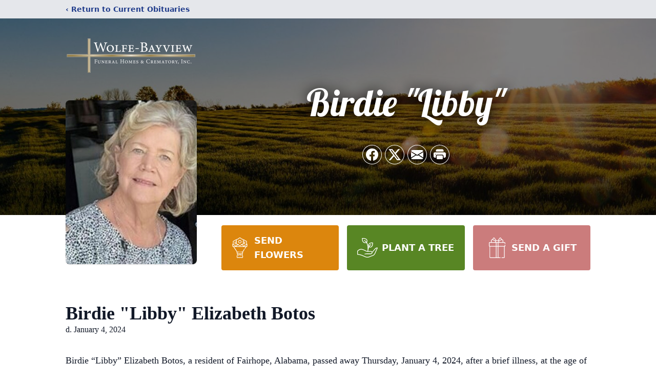

--- FILE ---
content_type: text/html; charset=utf-8
request_url: https://www.google.com/recaptcha/enterprise/anchor?ar=1&k=6LeDAk0pAAAAAD6rvFZ2UlwZZVwKBKbnxdev2HXW&co=aHR0cHM6Ly93d3cud29sZmVmdW5lcmFsaG9tZXMuY29tOjQ0Mw..&hl=en&type=image&v=naPR4A6FAh-yZLuCX253WaZq&theme=light&size=invisible&badge=bottomright&anchor-ms=20000&execute-ms=15000&cb=4owdq6pvsque
body_size: 45356
content:
<!DOCTYPE HTML><html dir="ltr" lang="en"><head><meta http-equiv="Content-Type" content="text/html; charset=UTF-8">
<meta http-equiv="X-UA-Compatible" content="IE=edge">
<title>reCAPTCHA</title>
<style type="text/css">
/* cyrillic-ext */
@font-face {
  font-family: 'Roboto';
  font-style: normal;
  font-weight: 400;
  src: url(//fonts.gstatic.com/s/roboto/v18/KFOmCnqEu92Fr1Mu72xKKTU1Kvnz.woff2) format('woff2');
  unicode-range: U+0460-052F, U+1C80-1C8A, U+20B4, U+2DE0-2DFF, U+A640-A69F, U+FE2E-FE2F;
}
/* cyrillic */
@font-face {
  font-family: 'Roboto';
  font-style: normal;
  font-weight: 400;
  src: url(//fonts.gstatic.com/s/roboto/v18/KFOmCnqEu92Fr1Mu5mxKKTU1Kvnz.woff2) format('woff2');
  unicode-range: U+0301, U+0400-045F, U+0490-0491, U+04B0-04B1, U+2116;
}
/* greek-ext */
@font-face {
  font-family: 'Roboto';
  font-style: normal;
  font-weight: 400;
  src: url(//fonts.gstatic.com/s/roboto/v18/KFOmCnqEu92Fr1Mu7mxKKTU1Kvnz.woff2) format('woff2');
  unicode-range: U+1F00-1FFF;
}
/* greek */
@font-face {
  font-family: 'Roboto';
  font-style: normal;
  font-weight: 400;
  src: url(//fonts.gstatic.com/s/roboto/v18/KFOmCnqEu92Fr1Mu4WxKKTU1Kvnz.woff2) format('woff2');
  unicode-range: U+0370-0377, U+037A-037F, U+0384-038A, U+038C, U+038E-03A1, U+03A3-03FF;
}
/* vietnamese */
@font-face {
  font-family: 'Roboto';
  font-style: normal;
  font-weight: 400;
  src: url(//fonts.gstatic.com/s/roboto/v18/KFOmCnqEu92Fr1Mu7WxKKTU1Kvnz.woff2) format('woff2');
  unicode-range: U+0102-0103, U+0110-0111, U+0128-0129, U+0168-0169, U+01A0-01A1, U+01AF-01B0, U+0300-0301, U+0303-0304, U+0308-0309, U+0323, U+0329, U+1EA0-1EF9, U+20AB;
}
/* latin-ext */
@font-face {
  font-family: 'Roboto';
  font-style: normal;
  font-weight: 400;
  src: url(//fonts.gstatic.com/s/roboto/v18/KFOmCnqEu92Fr1Mu7GxKKTU1Kvnz.woff2) format('woff2');
  unicode-range: U+0100-02BA, U+02BD-02C5, U+02C7-02CC, U+02CE-02D7, U+02DD-02FF, U+0304, U+0308, U+0329, U+1D00-1DBF, U+1E00-1E9F, U+1EF2-1EFF, U+2020, U+20A0-20AB, U+20AD-20C0, U+2113, U+2C60-2C7F, U+A720-A7FF;
}
/* latin */
@font-face {
  font-family: 'Roboto';
  font-style: normal;
  font-weight: 400;
  src: url(//fonts.gstatic.com/s/roboto/v18/KFOmCnqEu92Fr1Mu4mxKKTU1Kg.woff2) format('woff2');
  unicode-range: U+0000-00FF, U+0131, U+0152-0153, U+02BB-02BC, U+02C6, U+02DA, U+02DC, U+0304, U+0308, U+0329, U+2000-206F, U+20AC, U+2122, U+2191, U+2193, U+2212, U+2215, U+FEFF, U+FFFD;
}
/* cyrillic-ext */
@font-face {
  font-family: 'Roboto';
  font-style: normal;
  font-weight: 500;
  src: url(//fonts.gstatic.com/s/roboto/v18/KFOlCnqEu92Fr1MmEU9fCRc4AMP6lbBP.woff2) format('woff2');
  unicode-range: U+0460-052F, U+1C80-1C8A, U+20B4, U+2DE0-2DFF, U+A640-A69F, U+FE2E-FE2F;
}
/* cyrillic */
@font-face {
  font-family: 'Roboto';
  font-style: normal;
  font-weight: 500;
  src: url(//fonts.gstatic.com/s/roboto/v18/KFOlCnqEu92Fr1MmEU9fABc4AMP6lbBP.woff2) format('woff2');
  unicode-range: U+0301, U+0400-045F, U+0490-0491, U+04B0-04B1, U+2116;
}
/* greek-ext */
@font-face {
  font-family: 'Roboto';
  font-style: normal;
  font-weight: 500;
  src: url(//fonts.gstatic.com/s/roboto/v18/KFOlCnqEu92Fr1MmEU9fCBc4AMP6lbBP.woff2) format('woff2');
  unicode-range: U+1F00-1FFF;
}
/* greek */
@font-face {
  font-family: 'Roboto';
  font-style: normal;
  font-weight: 500;
  src: url(//fonts.gstatic.com/s/roboto/v18/KFOlCnqEu92Fr1MmEU9fBxc4AMP6lbBP.woff2) format('woff2');
  unicode-range: U+0370-0377, U+037A-037F, U+0384-038A, U+038C, U+038E-03A1, U+03A3-03FF;
}
/* vietnamese */
@font-face {
  font-family: 'Roboto';
  font-style: normal;
  font-weight: 500;
  src: url(//fonts.gstatic.com/s/roboto/v18/KFOlCnqEu92Fr1MmEU9fCxc4AMP6lbBP.woff2) format('woff2');
  unicode-range: U+0102-0103, U+0110-0111, U+0128-0129, U+0168-0169, U+01A0-01A1, U+01AF-01B0, U+0300-0301, U+0303-0304, U+0308-0309, U+0323, U+0329, U+1EA0-1EF9, U+20AB;
}
/* latin-ext */
@font-face {
  font-family: 'Roboto';
  font-style: normal;
  font-weight: 500;
  src: url(//fonts.gstatic.com/s/roboto/v18/KFOlCnqEu92Fr1MmEU9fChc4AMP6lbBP.woff2) format('woff2');
  unicode-range: U+0100-02BA, U+02BD-02C5, U+02C7-02CC, U+02CE-02D7, U+02DD-02FF, U+0304, U+0308, U+0329, U+1D00-1DBF, U+1E00-1E9F, U+1EF2-1EFF, U+2020, U+20A0-20AB, U+20AD-20C0, U+2113, U+2C60-2C7F, U+A720-A7FF;
}
/* latin */
@font-face {
  font-family: 'Roboto';
  font-style: normal;
  font-weight: 500;
  src: url(//fonts.gstatic.com/s/roboto/v18/KFOlCnqEu92Fr1MmEU9fBBc4AMP6lQ.woff2) format('woff2');
  unicode-range: U+0000-00FF, U+0131, U+0152-0153, U+02BB-02BC, U+02C6, U+02DA, U+02DC, U+0304, U+0308, U+0329, U+2000-206F, U+20AC, U+2122, U+2191, U+2193, U+2212, U+2215, U+FEFF, U+FFFD;
}
/* cyrillic-ext */
@font-face {
  font-family: 'Roboto';
  font-style: normal;
  font-weight: 900;
  src: url(//fonts.gstatic.com/s/roboto/v18/KFOlCnqEu92Fr1MmYUtfCRc4AMP6lbBP.woff2) format('woff2');
  unicode-range: U+0460-052F, U+1C80-1C8A, U+20B4, U+2DE0-2DFF, U+A640-A69F, U+FE2E-FE2F;
}
/* cyrillic */
@font-face {
  font-family: 'Roboto';
  font-style: normal;
  font-weight: 900;
  src: url(//fonts.gstatic.com/s/roboto/v18/KFOlCnqEu92Fr1MmYUtfABc4AMP6lbBP.woff2) format('woff2');
  unicode-range: U+0301, U+0400-045F, U+0490-0491, U+04B0-04B1, U+2116;
}
/* greek-ext */
@font-face {
  font-family: 'Roboto';
  font-style: normal;
  font-weight: 900;
  src: url(//fonts.gstatic.com/s/roboto/v18/KFOlCnqEu92Fr1MmYUtfCBc4AMP6lbBP.woff2) format('woff2');
  unicode-range: U+1F00-1FFF;
}
/* greek */
@font-face {
  font-family: 'Roboto';
  font-style: normal;
  font-weight: 900;
  src: url(//fonts.gstatic.com/s/roboto/v18/KFOlCnqEu92Fr1MmYUtfBxc4AMP6lbBP.woff2) format('woff2');
  unicode-range: U+0370-0377, U+037A-037F, U+0384-038A, U+038C, U+038E-03A1, U+03A3-03FF;
}
/* vietnamese */
@font-face {
  font-family: 'Roboto';
  font-style: normal;
  font-weight: 900;
  src: url(//fonts.gstatic.com/s/roboto/v18/KFOlCnqEu92Fr1MmYUtfCxc4AMP6lbBP.woff2) format('woff2');
  unicode-range: U+0102-0103, U+0110-0111, U+0128-0129, U+0168-0169, U+01A0-01A1, U+01AF-01B0, U+0300-0301, U+0303-0304, U+0308-0309, U+0323, U+0329, U+1EA0-1EF9, U+20AB;
}
/* latin-ext */
@font-face {
  font-family: 'Roboto';
  font-style: normal;
  font-weight: 900;
  src: url(//fonts.gstatic.com/s/roboto/v18/KFOlCnqEu92Fr1MmYUtfChc4AMP6lbBP.woff2) format('woff2');
  unicode-range: U+0100-02BA, U+02BD-02C5, U+02C7-02CC, U+02CE-02D7, U+02DD-02FF, U+0304, U+0308, U+0329, U+1D00-1DBF, U+1E00-1E9F, U+1EF2-1EFF, U+2020, U+20A0-20AB, U+20AD-20C0, U+2113, U+2C60-2C7F, U+A720-A7FF;
}
/* latin */
@font-face {
  font-family: 'Roboto';
  font-style: normal;
  font-weight: 900;
  src: url(//fonts.gstatic.com/s/roboto/v18/KFOlCnqEu92Fr1MmYUtfBBc4AMP6lQ.woff2) format('woff2');
  unicode-range: U+0000-00FF, U+0131, U+0152-0153, U+02BB-02BC, U+02C6, U+02DA, U+02DC, U+0304, U+0308, U+0329, U+2000-206F, U+20AC, U+2122, U+2191, U+2193, U+2212, U+2215, U+FEFF, U+FFFD;
}

</style>
<link rel="stylesheet" type="text/css" href="https://www.gstatic.com/recaptcha/releases/naPR4A6FAh-yZLuCX253WaZq/styles__ltr.css">
<script nonce="Eihhuvi7Z7VkTlGHZPI1QA" type="text/javascript">window['__recaptcha_api'] = 'https://www.google.com/recaptcha/enterprise/';</script>
<script type="text/javascript" src="https://www.gstatic.com/recaptcha/releases/naPR4A6FAh-yZLuCX253WaZq/recaptcha__en.js" nonce="Eihhuvi7Z7VkTlGHZPI1QA">
      
    </script></head>
<body><div id="rc-anchor-alert" class="rc-anchor-alert"></div>
<input type="hidden" id="recaptcha-token" value="[base64]">
<script type="text/javascript" nonce="Eihhuvi7Z7VkTlGHZPI1QA">
      recaptcha.anchor.Main.init("[\x22ainput\x22,[\x22bgdata\x22,\x22\x22,\[base64]/[base64]/MjU1Ok4/NToyKSlyZXR1cm4gZmFsc2U7cmV0dXJuKHE9eShtLChtLnBmPUssTj80MDI6MCkpLFYoMCxtLG0uUyksbS51KS5wdXNoKFtxVSxxLE4/[base64]/[base64]/[base64]/[base64]/[base64]/[base64]/[base64]\\u003d\\u003d\x22,\[base64]\\u003d\x22,\x22GcOhw7zDhMOMYgLDrcK5woDCkcOcLsKUwpDDqMO+w4dpwpw1DQsUw6ZWVlUDXD/DjnLDqMOoE8KmRsOGw5sYBMO5GsKqw4QWwq3CtsKow6nDoTLDk8O4WMKPci9GQg/DocOEPsOaw73DmcK/wohow77DiiokCG7CsTYSYkoQNmoPw643LsOrwolmBSjCkB3Dn8Opwo1dwodWJsKHF1/DswcMWsKucDhyw4rCp8O/[base64]/wrHCpMOpeiYdw4lEVAMyw6k+JMKCw514wp5qwoEpSsKICcKUwqBvcxRXBHjCrCJgDnnDqMKQK8KpIcOHBcKcG2Alw6gDeB7DqGzCgcOSworDlsOMwpRJIlvDj8O+NljDqwhYNWN8JsKJPMKEYMK/[base64]/Cs3Qyaw1WDxfDkMOQw6jDh8KWw5BKbMObb3F9wqvDnBFww4vDlcK7GSbDqsKqwoIlIEPCpTx/w6gmwqTCsko+fcOdfkxQw44cBMKPwr8Ywo1jccOAf8OOw4RnAzHDnkPCucKEE8KYGMKvGMKFw5vCqsKowoAww6zDmV4Hw5fDnAvCuUx3w7EfD8KvHi/[base64]/KTNuwr/Drw3CrnnDm0HDsW3Cj8KfIFRiwrcKw7zCvQXCmsO9w68SwpxSIMO/[base64]/CrjXChCQEwpwEwqdjRcKVecKaMQ7Dok1UQcKUwqHDp8K3w5XDksKvw7XDpAPCjUjCjsKIwoXChcKMwrXCgy/Ds8K/PsKpU1fDlMOZwobDtMOiw5/[base64]/DohTDo8KWw6nDmgTDnj3CnRs7wrjCsC0KYsO7PxjCrj3Dt8KYw740DXF8wpcIYcOhc8KTC0Y6Kl3CtGXCmcKIIMOEN8KTcCPCjMOyTcO1blzCu1XCgcKOJcKPw6fDqAc7FQMtwrrCjMK9w5jDrMOYw57CkMK4eXpCw6XDql3DqMOhwqgcfULCusOvZHxlw7LDmsK/w4ICw5nCpTJvw7U/wrYuT3DDjUIkw4nDh8K1J8K4w5NkEB1zGjnDjsKfVHnCi8O/[base64]/[base64]/wrDDqjAjw47CoMOHQMOSRsOaw4gGQWdjw7PCh8KowoApNBTDl8KVw4nCs14dw4bDqsOFblrDmcOjKRnDqsOOPDLCm28xwoDCsSrDmWN2w7FFZ8O4dktzw4bCgsK1w73Cq8Kkw7PDuz18PcKcwozCrsKzKRdhwofDqT1ow5/ChBZFw5HCh8KHEkjCmzLCgcKtDxotw4TCucOFw4ABwq/CmcO8wqp4w5jCqsK5Fg5pTQYNM8K9wq/CtFY+w59SBQ/DtcKsb8K5P8ORZytRwpzDvwNWwpTCtRPCt8K1w6snccK8woBTdMOld8OVw6JUw7PDssKmBw/CssKjwq7Dj8OEwrHDosKPYTxCw6YlVmrCrMK9wrrCv8Omw6nCh8OuwpLChCPDmV5ywrHDvMKAQwVAQgfDjiZ3w4LCn8KPwqbDlVfCosOxw6xyw4rChMKPw6JUdsOowq3CiRfDoD7DqUpafUvCi1cCKDAhwr5lasOXWiciZQvDjsOHw4Zyw7gHw6vDohnDg3nDrMK9wp/[base64]/[base64]/DqjVbw5oSw6tHwox0BFEwwq4Lw5o0QCVGV0bDoHfDicOqcjh3wocfRi/CkiE9fMKLGMOow77CtgzDo8KCwrDCnsOVRMOKfCLCtBFpw5PDuG/DtsKHw5oHw5bCpsKfPCLCrCQ8wo3CsiZcZ07DicOKwqhfwpzDkhEafMK8w6pxwqzDu8Khw6bDl2QGw5DDssKfwp51woJwKcOIw5vClcKsGMOTNMKsw73DvsKww6oEw6rCg8K8wox5IMOoOsO5DcOCwqnCmGLCp8KMMgTDiQzDqGxNw5/[base64]/DhMOzw7kdJExPDMKcw63DpCbDjDVYex/Dl8KGw4TCjMOKQ8OSwrbCpygxwoF7eHgrFXnDjsOIQsKBw6RCwrLChlTDh1TCshtlWcOYGn8MSwVMCMK2A8OHw7rCvQ7Cr8KOw6lhwobDgyTDj8KIB8OHGMOCDnxbNExbw7oPQFfChsKUfkwcw4TCsHxsYMOdTkHDrjjDtXRpDsKzOjDDssOUwp/CpFs6wqHDrC56HsOlCl1+VmLDsMOxwppsOW/DicOMwrHDhsO5w5JXw5LDgMOmw4rDkV3DicKbw63DpxXCgcK2w4/DssOfGGTDisK4FMOIwqQzQcO0JMO/FsK2E20nwp43XcOQKk7DijXDiSLChcK1fxvCjgPCjsOEwrzCmk7CvcOqw6pNbEF6w7Vrw4FFw5HDn8KhCcKKEsKGfBjDrMKpZMOgYStRwpXDhsK1worDsMK5w6rCmMKyw4tSw5zDtsOXbMKxFsO0w6gRwrVzwq17F3vDvcKXb8Kqw79LwrxgwqQVEwd6w7Z/w6tLKcOSNVtEwpPDlMOyw7TDncK0bgLDgzTDqjrCgFrCvsKPIcKAMgnDpcODBMKYwq1iOQjDuHTDkDfCqygdwo7CvhU7wqzDrcKmwodAwoA3cgXDjsKTwpgjBHUBdcK/w6vDksKOFcOIHMK1wrs5N8OSwpPDk8KpDAFSw4jCqih8SQtGw4nCtMOnNsONWznChAxmwqgIEhfCocK4w7dxZyJtB8Ovw4VXJ8KjFMKqwqd5w4RjbRPCkHR7w5/CrcKzNT19w5Jlw7ISDsKmw5XCrFvDscO6QsOiworCiBgqLhrDhsO7wrXCpDPDimchw7duOGvChsO4wpg/ZsO0IMOkC3tmwpXChFEww79CWnLDj8OjIWtEwpV7w63CkcOiw6Mxwp7CrcOgSMKOw4oqMQVUORBQYsO/MMOuwo4SwoRZwqhsPsKsPwJGIgM0w6PDpw7DrMOoIh8mdzoew7vClh5JOG0SJ2LDu37CsAEUR1gKwpDDpV3DvRNad0AVVlIKMsK9w5kfYA/CvcKIwrczwqgkccOtI8OwODJVMsONwqJAwrd7woPCkMKXfsKXS0LDg8KqdsKvwobDsAlXw7/CrH/CiS7DosOdw6XDlcKQwokHw7VuEyEmw5J9XAk6wpvDusO+b8Kew5nCncONw5gAfsOrCz5VwrwpHcOCwrhiw49HIMOnw5ZBwoVawrrCkcK/[base64]/[base64]/DiilZw4bDgsKdw79eTAHDlDjCmcOtw6AXw77DucK2wq7Cl0HCosOTwpvDncOsw7YPVh7CpULDqCsuK2/Dk2gPw5UDw6vChUXCl1vCg8Kdwo3CoSkbwpXCvsKTw48CRMO5wq9ibEbDuBp9ccOMw6kjw4fCgMODwprDpcOzOADDv8KYwr7CgBnDiMKwPcKJw6zCl8KGw5nChykBMcKiUS8pw6QCwpN0wos+w6tYw5TDnUQtEMO4wrBqw6FdMUkgwp/DoBPCvcKgwrLDpzHDlsOww4bDkMOlSm5vYFFWHHUALcOZw4vCh8Ouw4hLPwdUGMKPwoEFal3CvkhEZGXDjCZMbE0vwoHCv8KnDywrw4low5wiwp3DkUDCs8O4FXjDoMKyw5ZlwoQ1wrk4wqXCvDRFMsK/[base64]/DhgjDisO9XQrChUlpw6fChsK7wqY7wrIHMMKBJ0p9d8KKwoEhZcOnSsORwoLCh8OLw6jDmjdpIsKDScKWXj/Cg0ZOw4Mrwr4ae8O3wpfCqj/Cg29aSsKRS8KPw6Y/F2Y4GhZwDMOAwoLCl3vDtcKvwpbDnB8GIQ8+RxcgwqYmw6rDuFx3wqTDpC7CqG/DusOHPcKnNsOIwqQaawTCnMOyMFbDkMKDw4DDmhTCsgMawqTDvyIQwrvCvz/[base64]/CgcK5TcOyw6HDhcO6wr3Cp8K9wpTCsW43wrECdmnCrxtNcjXDkSLCqMKDw4TDr3Qhwp1Yw6Yvwp04YsKNccOxE33DhsKuw51BCD0Bb8OCKTUQQMKMwo5eRsOpKcO3XMKUWgnDiEtIEcK4wrRiwr3DnMKcwpPDt8K1Ez80wqBqL8OPwpzCqMKhCcKIXcK7w7xjwppAwp/[base64]/[base64]/CkQvDmS1Ww4pwwoXClH7CnsKhTcKnwq/ChjZ9wrLDsVc+McKgcGU/[base64]/DjxjDqMOLH219wpw3M8OnGMK4ccOBwrdpwrDDhF4BPQXCmChYSmdpw7JMdg7CrsOrMk3DrWxVwqsyLSIpw7fDv8OAw67CpMOAw49Cwo/CjRplwpHDksO2w4HCv8OzZ1ZyNMOuRSHCvMOXTcOEPm3Cuisyw63ClcKPw5zDhcKhw5UNcMOmGyTCoMORw7wowq/DmR/[base64]/Ch8KyQMKIQ8ONw6RbNAZfw5PDrX7Dl8Ogc8O/w5kBwoJcHsKpdMO8w7UYw44EFFDDgCBhw4PCmwsIw7coJybCo8K5w43CtEHCimNybMOCCSHCqMOuwq3Cr8O0wq3Cs1wCH8KOwpglUhjCkMOQwrQsHTUtw63Cv8KOGsONw65GSDDCucKgwoUxw7NDYsKpw7HDgsOYwpDDhcOlen3Dm3RwNk/Do2lcVCg7UcOSw40DTcK3VcKnWsONwpQCEsOGwpASLMOHU8OFewURw4XCgcKmdsO0UT08bcOfe8KkwrzCuGQmSBsxw5ZewpjCp8KAw6UfCMOKNsORw4E3w77CtMKPwpF+SMKKdsOrRS/DvsKBwq1Hw6kmbU5FTMKHwqQkw7AjwrcNV8Kfw4ogwrNYbMO/LcONwrxCw6HCkSjClMKRw6nCt8OnNDtibsOjbGrCu8KewqgywpzClsOePsKDwqzCjMOKwp8LTMKlw6ICaWDDsjMGIcKOw7fDuMODw60bZWbDmnzDn8OsX3DDv21ERMKVf0LDgcO5DMO5B8Kpw7UfM8OIwoLClsOyw4/CsS5ZLRrDtg88w5hWw7ABbcKBwqbClcKAw6Qbw7HCkzstw6/Cg8KowpbDjTMAw5Faw4RbMcKPwpTCp3vCsEzDmMOOXMKVw6LDosKiDMOkwpvCgMO7w4IKw75MX0PDssKDTz1AwozDgcOnwr/Ct8K1w5gOw7LCgsOEw6xUw4DCusOkw6TCpcO1bUoncwHCmMKMDcKSJybDhl1oLWfCmFhNw4HCsXLClMOEwrt/wq1BeVlHWMKlw55xHltPw7bDuDEiw4nDosOyen9ZwqM/w5/DmsOwGsOuw4XDu30Kw53DgsKkFCzCssOvwrfCnDcFeWt1w4QtOMKSUX3ClSbDtMO/PcKFBcK/w7jDtg/Cv8OaYsKKwp/DvcK9O8OZwrt1w7fCiyV0dcKJwolNOyTCn2XDlcKfwrrDhsKiw69uwobCnA8/BcKZw7Vpw78+wqh6w7/DvMKBcMKTw4bCtMK/dD0GTgTDolZoCsKUwqBRdm5FTkbDtUDDkcKRw6cJKMKRw6sid8Olw4LCkMK0W8K3wpZcwoV2wrDClGjCk2/Ds8O6OMKgU8KswonCvUdTaG0hwrTDn8OYGMOdw7EnGcO6Jm/CkMKzwprCqjTCq8O1wpDCqcOJT8OmSjoMZ8KTBH48woF8woDDpDhew5N4w4ctHS3Ds8KDwqNTO8Kgw4/CuCViLMOKw6LCmCTCgxN/wohewqwNUcOVdT9uwqTDr8KVTnpcw61BwqHDog4fw7TCnApFLFTCiG08asK2wofDg0FrVcOrV0k3D8ORMR0Ew6rCjsKkUzzDhcOdwqrDow4Kwr3CuMOsw602wqjDusOTGcO8ETp7w4zCtibDo1o1wqrClxpjwovDtcKrdFErPcOqJDATeW/Cu8KAf8KKwqrDg8O7b1s6woBgIsKrVcORO8O2BMOgSMO4wqzDrsOHPXjCjks/[base64]/DtsO5wqoewqzDr0oTI8KcZRxMA8OjXFJuw5p3wrMtGMOKYsO4NMKpZMOOEsKPw4gHVFrDn8OLw5EOT8Klw5xrw77Cn1HCgsOWw6jDiMK7wo3DtcKrw5ZLw4lefsKowrlPXTvDnMOrfsKgwpgOwp/CilXCkcKrw4vDixTCr8KMMRwSw4HCmDtJQxd/[base64]/CrsKQP8OtIC3Ds8Oiw7zDt8KpwrsyeMK8wpTCu3zCgsK5w4nDuMOOasO4wqLCmMOQNMKQwrPDnsOdfMObwrZsC8OwwprCk8K1SsO2BcKxIA/DrFM8w7tcw4nCgcKlN8KMw6/[base64]/CgcOYwqHDgMOCKsOrVwLDrsKEw53DsBjDkcKAw4V/w6QSwqPDh8KQw40LHjsCbMKsw4hhw4HDkgstwog/V8Oew5ELwqV/KMKVCsKVwofDu8KIdcK9wq4Uw4zDmsKtJA44MsKwJjbCusOawrxIw7FjwqwYwr7DgMO4JcKKw53CosKywrA9dGPDjMKNwpLCksKcAXBrw63DrMOgIV/Cv8OFwr/DmcO/w6HCisO1w54ew6PCgMKVSsKwYcOFPy3DvHvCs8KISAfCosOOwqvDjcOnBkwEEEMDw7tDw6BKw4tPw4pVEUXCiEXDuAbCs28FbsOTAwY9wrkrwofDmxfCqcOpw7NDQsK/SQ/DnBfDhMOGVVfCpljCuwc5XMOcRCIlRkrDkMOAw4ALwog6dsO2w7vCujvDh8Kew6AywqLClFbDhhYhRkrCkF06dcK+ccKSIsOOSsOGEMOxbTXDkcKIPsOaw5/Dv8O4AMK0w7xwKHLCvX3DoRvCj8KAw5NSLUPCtmfCg1Zcwrl3w5F9w4Zxb1tQwpgVG8OKw4h7woxNA1LDlcOfwqzCmcOlwq9BOgbDpk8vNcO1GcKqw7s8wpzClsO3DcKBw5fDh3DDkgfCgm/Dp1DDtsKRV0rDqTtBIlDCncOxw6TDm8KxwqDCgMOxwq/DsiBvTQxOwonDsTgqb0kbNn02WsOawobDlQcWwpPDoi5lwrRaTsK1PMOrwrfCnMOHaFrDp8KxCXQiwrvDr8KZUQ8Tw6NQU8Oww47DtcKyw6how5wgw4TDhMKnCsOCeHs2PsK3wqYVwr3DqsKgQMOGwqnCqnfDqcKxVcK5T8K7w7pMw5rDjxR5w4/DlMKRw4jDjETCoMOgacK3M21hFQg4IzVYw41HXcKMEcOpw5TDu8Oww63DpHPDqcK+FnPCr1LCpMOhwpFpF2QBwq1mwoJFw5PCvMOnw5rDjsK/RsOlU1Yhw7Q1wphbwqgdw6rCncOIcBXCk8KKYGHCqjHDrAfDvMO+wr3CvMKddcKHYcOjw6hmHMOxJ8K4w60jbXnDtEHDpsO8w5DDp3kdN8KKw4UbQyc3ahUUw5zDpXvCn3sBEFjDkFzCgsOzw6rDvsONw5DCl1xzwpnDpE/[base64]/Cn8OTTFXCizEiLzhOw5IAN8Kucwkdw6Vsw5rDrcO+dsKEHcOdfyDDtcKMSwrCkcKuHHwACcOZw7vCugHDiUxgIcKIbEPDiMKVeSVJfcOZw5nCo8OhMUk7wpvDmgPDhMKUwpvCjsOiwow8wq3Csx8lw69YwrBgw5piVSvCrsKowqw+wqZ/AkANw7sRNsOUwr3DqiBCP8OsWcKOFcKrw6DDjsKqFMK9MMKrw4PCpSDCrAXCuz3Cq8KXwqDCssKIBHDDmGZKX8OtwqrChk17cBR6fldJYcOiwoxILxomIU1lw5cuw7klwo5dP8KHw6IzMMOowo4YwpzDjsOaF3QNOx/CqT1bw5/CscKSFUpcwr16BMOCw4TChXnDsSI0w7UkPsOZKMKqDi3CviXDtcODwrTDiMKDcD0lR3x4w6QUw60Pw7TDvcOXBW3CvsKaw5dIOxtdw4Zcw5rCusOxw6QPBsOrwp/DqhrDtQZ+DMOKwqZiB8KqTE/Dm8KKwrd7w7nCkcKHHyjDnMOQwoElw4Qiw47DgCcxb8KgEzNhVUfCgcKAExUlw5rDrsOeO8O2w7XChxgxAcKcT8KEw7fCkl8QcGbCiTJpW8KkG8KSwroOIw7CjcK9HS9SAlpvTmF1VsOFZzzDgRrDnHgFwrvDvXd0w4d8wqPCr2XDlS9LLmPDrsOeQGHDh1E7w5/Dhx7Co8OEFMKTYx11w57Cg1bCsGVZwr/CrcO3DsOPBsOnworDr8O/[base64]/fcOWw53DnGrCjMKCwq00B8KeflJOw7Eiw4ENLsO6PzEUw6wrRcKRWcKkDxvCqTl4TsO3cDrDjCwZPMO+esK2wotMRcKjScOCcsKaw4sVCVMyah3DtxfDlTLDrGYvJwDCu8OzwqnCpcOrCBbCvBzDjcOdw7fDiDXDnMOQwo0heg/[base64]/CvMOww5EDw6/CqlwZw7vDuwk3IMK7YF7DjkTDjn7DtTvClsKBw5ogXMO2QsOsDMKNF8OUwpjCqsK7w5Rfw5pdw6R+TE3DqXbCnMKjc8Obw5sow7fDqRTDp8KZHmIJO8KXM8K+eTHCnsOjBikYbsO6wpB1SEXDnlxSwokHV8KGO2gxw57DkV/ClMOwwqJ0DcOxwoXCjWsqw61QFMOdBAXDjmXChQI4YxfDqcOVw4fDv2MEeX1NN8ONwoF2w6gdwqDCsjc6ABvCkD3DicKeSQrDssOxw7wEwoYWwoQWwohEeMK5O3QZWMK+wrbCv0QSw7nDosOKwodxf8KxBsOIw44LwqzDkxPCj8OzwoDCssOSw4kmw6zDg8KRMgFcw6/DnMKtw5YPDMOwEjRAw4IjMjfDhcOUw4kAAcK7KXoMw7nCjGN5T2xnNsOcwrvDtGtLw6MzXsKFLsOnwojDhE3ClgvDgMOiTcK3bzbCpsKvw63CpFVQwpZ4w4MkAsKbwrA/[base64]/Ct8O9MsOCBcKiOAx/R0XCl8KcUcKqwoVbw6jCtAIRwqsow57CjcK5Fj9UVmxYw6LDu1/DpGTCs1TDhMOsHsKiwrDDjy3Dl8KWZxLDlURrw4k9ZMKCwpjDt8O8J8OAwonCp8K/PFvCgUbCkBLCmHLDjRoiw7wPWsOYaMO0w48sWcK/[base64]/wpnDpkfDl2h5JcKow4bDrEfCo8OHLw3DgBBIwrXDkMKDwpRnwr0vasOgwovCjMOAJHpgbzPCjToYwpICw4cBHMKRwpDDrsOVw7MOwqcvXwUiSkLClsOvIx/[base64]/wpXDhcKxw705Z8OJwobCucKedsKvw54gUMKiw6LCp8OkAsKNVCHCpBzDoMODw6NsX0EAV8Kewo3Cu8K0wr5xw7pLwr0Mwq16wok0w6tTIMKaUF9lwofCrcOqwrHCisOLSh41woLCusORw41HTHvCrcOCwqM1e8K9aR9zL8KAexdpw5heCsO3AjR/fcKcwoN7MsK3GQjCsW4Sw6RzwobDm8Ogw5fCmn7ChcKWOsKmw6fCm8KtWhrDssKlwp3CmCTCtF0/[base64]/w7pDw5Ryw7/[base64]/DmSjCmRbDsV7Cr0DCr8KyIMOQf0cYBkNuKcOaw4Fnw4x8e8KFwqjDq2E7G2Y4w73Ci0BTWALDoCUBwqTDnjwIEMOlNcO3wqfCmVcUwqMjwpHCpMKBwqrCmBQtwqlUw6lHwrjDtwlcw5JEGCAJwq4TEcOPwrjDhlMLw4AYDcO1wrTCq8OQwqfCumB/bngoFx3DncKyfCXDsi5kYsO0e8OEwoVvw6jDl8OwN3xhQMKLJ8OEWcO0w44WwrTCpsO5PsKtcsO9w5ZpeyVqw4Q+wpVBUwImInzCqcKmUW7DmsOmwpLCtA/DjsKkwpPDlwgWTzkYw4jDqsKzMkQAw5dpGQ4FNjLDvgwGwo3CjMO5BklgXWoOw6DCuA3ChgTCi8KFw5PDpTNNw75rw5A9LcOow4bDviV8wrMKIH0gw7d0M8O1CiLDoxgfw4IRw6LCvH9IEBl0wroHEMOQMWZ/E8KVQcKvBzB7wrjDnsOuwp9+fDbCkX3CmBXDn01QTTXClxDDk8K2IsOdw7JhDjs5w7QWAHPCtgF1XQsuIkY0XwYNwpl/w4how7cPB8K4L8OldkHCs1RVMHfCtsO3wovDisOOwrN+KMOrGl7Ck0jDjVRPwqZgUcOocnQxw648wprCr8Oewph/X3QRw5UeQnjDtsKQVzY6fQpCT0l7aDN3wo9uwqPChDMew4Qmw4Acwoogw7YOw40hwroFw5PDsVfDgTNPw6jDom5IAzIxcF1gwrFNMHUNeS3CrMOPw6PDkj3DszrCkC/[base64]/CkMOSw5LChMO0wq/DhBhGeX0yXMO5f3bDjBbCvGNQQgM3f8O2w7vDssOkZsK4w6tsFsOfM8KwwrUIwq0KWsKjw6wiwqbCmnACXk0awpDClVDDn8KpN1jCg8Kzw7sdw4jCtQ3DrQU4w6tSQMOIwrEDwrhlHUnCk8KHw4sFwoDCrjnCtHxdCH/[base64]/[base64]/DvljCqBHDvTACwrAIw57DmsKZw5jDrsKsw7/Dpk7CgMKjM2/CqcOpOMKcwoohJcKIccKvw5MKw494Nx3DkVfDgXMMMMOQLk3CrirDi09aXSh4w44Dw6huw4BOwqbDnjbCi8KPw5dQIcKnCB/[base64]/DoSMXw4XCncO6wpcGYMOQecOpwr7CvzfDsD/DmSlVY8KqbXXDqB5qRsKDw7QHw4dlacKoPyk/w5HCgjhIZkYzw6HDjcKVBxnCiMONwqDDr8OGw4EzH0FvwrTCgMK+w4N0I8KDw7rDocKAAcKdw57Ch8OowoXCgkMeCsKcwqkCw50LJ8O4w5rCs8K2bHDCv8OkDyXCiMKPHGzCpMK+wrTDsVPDuwDCt8OGwoNcw7jDhMOfAVzDvG/Cm33DhMO1woPDkzLDrHZXw400PsObXMOyw7rDsDzDpwHDkAnDmgxUDVsDwq4bwoTChh4BTMOxM8Ozw4xKLTU1w60deiTCmCfCoMO1w4zDt8K/wpJOwqdyw5xyYMOnwq10w7LCtsKOw4xZw4TCu8KbaMOqf8O+CMOtNCsGwoQjw6N1H8OhwoZkfhnDm8KnHMK1fATCo8Odwo7DhALCisK4w7Q1wpklwpAKwpzCvDUXC8KLSEVSLsK/w6J0MQQrwo3CmFXCq2NUw7DDtBbDsk7CmnFawrgZwq/DsyN7An/DnSnCgsOqw7llw6I2QcOvw4nDsUXDk8Orw4VHw6fDhcOJw4TCvgbCrcKbw4E7W8K2XQ7CsMOTw4MlNj98w4YHEsKgwqvCjkfDgcO6w7bCgRDCgsOafwzDrnTCoRLCtBp3ZMKZesK6PsKAUcKVw7ZMU8K4Y2RMwqR+GMKuw5vDrhcuE0N/[base64]/DjMKDw5LDl1tbZcKXPcK+PgXDrcKSKzrCmcOAUHbCocKdWHrCk8KpeCfCllPChA/[base64]/Ch3/CuBzCpsKwAMK3w4FDwqPCkV1dBCw0w5nCvA/DpcKKw7PCgVtRwq4fw4QZdMOCwpLDmsOkJcKFwpdWw5F0w7EPZ3UnQCfDjw3DrEjDr8KgLcOxBiYRwqhqNsKzLwlZw5DDuMKbQXTCp8KiMVhvRsK0RMOeDG/[base64]/UsO+HcKgeAYhwoLDjMOAwrbDrBICR8OmwpbCq8K6w5omw5ZCw7Bpw6/[base64]/CpcKJwqhdf8KhOizDmcKteMOxcMKcwqzCpxJmwo9Lwr8HV8KGKxbDj8KPw5HCm3zDo8OxwqHCkMOtEhsqw4DCj8KGwrXDnT16w6dTVsKDw6EqKcOewohuwp1vWngFTFDDlh0HZUMTw6BPwrLCvMKIwpDDnxdpwr1QwoY/F30IwoLDq8OZW8OhX8KTUcKEKncUwqxnw4nDkn/[base64]/CjEPCjcOywrLCnWZKwrTCqGbCjADCmcO6biHDiUhOw6jChhNiw7jDsMKyw73DkzTCpcOlw4N1wrLDvnzCucKRPAUrw7vDjzXDosK3SMK8ZMOsFx3CtFNPR8KabsOJNxHCpMOzw65mHVzDlUUzXsKWw6/DnMKARsONEcOZGcKtw4bCsEnDujLDvcKTd8K6wq4mwp3DnTBDc03DpwrCv1VhbVZiwqDDpVzCpcOGNDnCgcK9QcKVTcKBfGTCiMK8woPDucK1UA3Ci3/[base64]/worCkMOBwo7CrXDCkBDChwbCn8KlDMKcM8OqSsKuw4rCgsOvaibCjU9iw6Q9wpUmw7TCkcK7wr5ow67Cp3doe1Anw6Aow6bColjDpwVkw6bCpStVdkfDiHYFwqLCiRvChsOgQXg/QsOdw5LDssKfw54tbcKCw6DChGjCpyHDvwM/w4I9NAEsw4Q2wosvw6RwEsKWb2LDqMKAbFLCkmXCjVnDtsKqYXsqw4PCicKTTz7DpMOfccKXwoNLQMOzw41qTn9gBCooworDpMOzfcKZwrXDscOafMOvw5RmFcODEEbCq0DDsEvCiMONwqLCjgtCwqtAGcKAOsK/FcKcBsOYXSnDscOhwog8Ki3Dogduw5HCqS05w5VFY3Vow5Irw5Vqw5vCssKnWsKHeC8hw58bCsO9wqvDhcK8Y2LDrDwDw7k9w5nDsMOABC/DtsOjb0PDocKmwqfCjMO8w77CqsOeUcOLMnvDsMKdF8KYwrc4R0HDhMOuwpB/Z8K3wp7DuRcHW8O7X8K9wr/CnMKKEC/[base64]/[base64]/Cr8KRNMKNwo3DkRTDpyLCukLCjyLDrsOGwqfDi8KPw5NwwrnClkTCkcOmOitZw4Ytwq7DlMO7wqXCv8O8woU4wpjDr8KELmzCuCXCu01+HcOVUcOYX0RnNRbDuXQVw50xwoHDmUtVwo8XwpFKBQrCocOwwqrChMOFa8OvTMONK2nCs0vCpn/DusKEdHrCgMOGGjEawoPCsmvCjMKgwpLDgzPCingZwqJCaMKbcV0ZwqFxOyjDmsO8w7knw6psICfDlgV9w4kaw4XDs2fDs8O1w7pDLEPDoWPCq8O/UsOdw71ew583AcO+w5PCjljDjzbDj8O4OcOYdE/ChR8kL8O5ASImwp/[base64]/K0MSwprCr2U4DjZFdsKsDcKuwqY6woJNbsKqOB7DrF/DpsK7f0rDuj5JBMKJwr7CsmrCv8KDw69/CxnDkMKxwrTDtFl1w5rDuF/Cg8O9w7zCt3vDkXLDs8OZw6J3CcKRB8Oow5E8d3bCkxR3bsK2w6lywqvDsiLDt0DDr8OLwq3DpErCq8K8w6/[base64]/w53Di8OkwrXCmTYrwphRwprCuxfDisOgw4E7SMKQAjDCm24LLXfDi8O+G8KCw4NJTW7CtiAVd8OGw77Ch8Kaw7TCr8OHwpLCrcO9Gz/[base64]/[base64]/[base64]/Dt8O5wrcsbcKdw7spwqHCpmjCisOWwo8JScKVZibDjcOITl5UwqZUT1zDi8KTwqnDo8OSwqogRcKmIQcKw6QUwodXw5nDjVE4MMO4wo3Di8Ohw7nCkMKLwqTDgzo/wrvCpcOOw7JGK8K6wrZ/w5PCs03CmMK+wqzCm3oqwq1EwqnCpz3Cl8KAwqRoXsOjwqXDtMONZQ/CsTNqwpjCnG1kW8OCwqQYfWHDoMOBRSTCmsKjT8KxNcO7H8K8DW7CpsOpwqTCv8KpwpjCgyxNw7JIw7lWwoM3RcKuwp8LDGnDjsO9SmXDoDMsOg4QbxHDsMKmw4/Cp8K+wp/DsFrDhjNSYijDmXcoGMKNw63Cj8Omwq7DusKvW8O0GHXDmcOiwotaw5NFEcKiXMOPSsO4wpweLSdyR8K4BMOgw7rCkkdyBk/CpcKeZUczUcKvUsKGFS99ZcKhwrhxwrR4AHLCoFM7wozCpCpKdB9tw4nDrsO4w48KAA3Dr8OmwrZiYDFawrgQwo99eMOOZQTDgsOPwqfCuS8ZJMO0w7MOwqoVRcKBAsOjw6xWTmMdBMK3wp/CtBnCtAIhwoVtw53CosKAw5g9XFXClGxvw4Aqwq7DssOiTlYyw7fCt0wDGi8xw5jChMKsRsOOw5TDhcONwqnDvcKBwo4wwodpIgM9bcO/wqXDsyUQw4XCrsKlTMKcw6LDo8KAwovDoMOQwpvDtMKNwovCoQvDnkfCs8KWwqdbSsOxwpQFHHnDjy4ZPw/DkMKZXMKYYMKYw7LDhR1HesK9AlPDi8K8cMORwoNPwp1dwoV5Y8KHwqN3WcOnUnFnwr1Ww7fDkyzDn00WHGLCjH3DoG5Vw5ZJw7rDlGQMwq7CmsK+wol+OVrDpzbDtsO+GyTDn8Obw7FObsOIwrbCnRw1w4tPwqDCicOwwo1dw5ROCm/[base64]/CtcOFw6NYw5HCg8OywrzDjcOYUxLDjCjDkCsQKRxtH03CkMOxW8KtV8KILsO+McOjScOYNMO/[base64]/CoVpyRyhvXyDCt0vDtkTDhWRiOcKUw7V5w6fDiwHCk8K9w6rCsMKWbkvDv8Ofwp8Gw7fCv8KNw69SbcOLUMOqwoPCsMOxwo5Aw6MwP8KpwonCmcOSDsKxwq83HMKcwr92YRrDoy/Dj8OrccOvLMOywrDDjgIhUcOtXMOrw7o9w65Fw5AVw7hxLcODd03CnF5pw7Q5AHdeEkfCkMKiwoBKS8Kbw6PDocOiw7NYQQhiN8O6w497w5xeJ14HWh/[base64]/DlWXDncKCwp46w6stw70gMcKVw6x/w6kawrrDoFhDeMKtw484wooAwojCmhJuCSTDr8OSDS0Kw6LCg8OWwprCpFzDqMKcFEUDIVQawqg/wpTDvxDClEFbwrFpXHXChsKKS8KyfsKnwqXDqsKWwpvChC7Dm2Eyw4/DhcKRw7tSacKuaUPCqsO+c1HDujJzw5VXwrl0Pg3CoEd3w6fCqcKtw7s0w797wpPCrERcTMKUwp4RwoJkwrIyWHHCi2DDlitdw5/CoMKOw6XDoFUIwp1NFjzDlAnDpcOWZMK2wr/DrCjCscOEwrM0wqAnwrVuS3LChExpBsO4wpwOZmLDp8O8wqF6w6oEPMKTdcK/H1JUwqRow79Xw71Ww7oBw6o/wonCrcK8OcOJA8O9w5dHVcO/[base64]/DkhVpcV0PwrzDoMK0JcOAMVTDusKQQsKiw6pDwpfCt0fCvcO/w4LDq1fDusOJwo/DlgTCizXCssOFw5TDjcK/YsODGMKjw51qNsK4w5sQw6PChcKvD8OWwoHDqFZtwoDDkQtJw6VSwrrCrjgPworDs8O5w5t2D8KKUMORWG/Cqytzez4xXsOZcsKlw6sFOxLCkw7CsijCqcOHwrnCiiYOwpvCqX/Coj7DqsK3FcOeLsKBwozDhcKsDMK6w6HDjcKHacKBwrBPwrw5XcKCMMK1BMK1wogzB2DCicOEw5zDkG5uO17Ch8O9U8OOwqdYZ8OnwofDg8Olw4fCscKTw7jDqg7Dvw\\u003d\\u003d\x22],null,[\x22conf\x22,null,\x226LeDAk0pAAAAAD6rvFZ2UlwZZVwKBKbnxdev2HXW\x22,0,null,null,null,1,[21,125,63,73,95,87,41,43,42,83,102,105,109,121],[7241176,275],0,null,null,null,null,0,null,0,null,700,1,null,0,\[base64]/tzcYADoGZWF6dTZkEg4Iiv2INxgAOgVNZklJNBoZCAMSFR0U8JfjNw7/vqUGGcSdCRmc4owCGQ\\u003d\\u003d\x22,0,1,null,null,1,null,0,0],\x22https://www.wolfefuneralhomes.com:443\x22,null,[3,1,1],null,null,null,1,3600,[\x22https://www.google.com/intl/en/policies/privacy/\x22,\x22https://www.google.com/intl/en/policies/terms/\x22],\x22TEIXN+Zf+8+FZNsZCIG04wIZLkCoEmBbdPRBZlpZmtg\\u003d\x22,1,0,null,1,1762942694060,0,0,[226],null,[131,14,248],\x22RC-IQBElp6zEDsthw\x22,null,null,null,null,null,\x220dAFcWeA7vN38aaOuayYASiBm9kJuFzrDuIYDJYhtX73WU12_K9btraRCbR-PGbO-1UeyHHTmznWM0dSJUSfGwCzbXTK-idXWDxQ\x22,1763025493989]");
    </script></body></html>

--- FILE ---
content_type: application/javascript; charset=utf-8
request_url: https://websites.tukios.com/build/assets/ErrorBoundary-CMiA3Wcl.js
body_size: 23418
content:
import{r as g,R as te,ae as Be,j as v}from"./index-UbLx5hoC.js";import{L as nn}from"./react-router-dom-DXTVdhf4.js";import"./_sentry-release-injection-file-Dwuo883u.js";import{H as se,l as f,e as O,G as _,I as E,h as B,f as bt,r as rn,J as St,x as Z,K as We,L as $e,M as Ge,v as R,N as wt,n as ie,A as It,z as on,O as sn,Q as an,R as ne,T as kt,U as cn,V as un,W as he,X as qe,m as w,Y as Oe,Z as x,C as ae,_ as ge,$ as ln,a0 as dn,w as S,a1 as Ye,g as Ke,a2 as L,a3 as Re,a4 as re,a5 as fn,a6 as Tt,a7 as ye,a8 as H,D as xt,a9 as Nt,aa as Xe,ab as pn,ac as De,ad as mn,ae as hn,af as U,ag as gn,ah as C,t as yn,ai as En,aj as Ve,ak as ze,al as Je,am as $t,y as _n,an as vn,ao as bn}from"./skeleton-BEJPRemb.js";try{let e=typeof window<"u"?window:typeof global<"u"?global:typeof globalThis<"u"?globalThis:typeof self<"u"?self:{},t=new e.Error().stack;t&&(e._sentryDebugIds=e._sentryDebugIds||{},e._sentryDebugIds[t]="eb1173e9-8814-4ada-826d-ac3eb6e3ee45",e._sentryDebugIdIdentifier="sentry-dbid-eb1173e9-8814-4ada-826d-ac3eb6e3ee45")}catch{}{let e=typeof window<"u"?window:typeof global<"u"?global:typeof globalThis<"u"?globalThis:typeof self<"u"?self:{};e._sentryModuleMetadata=e._sentryModuleMetadata||{},e._sentryModuleMetadata[new e.Error().stack]=Object.assign({},e._sentryModuleMetadata[new e.Error().stack],{"_sentryBundlerPluginAppKey:tukios-websites-react":!0})}var Sn=Object.defineProperty,wn=(e,t,n)=>t in e?Sn(e,t,{enumerable:!0,configurable:!0,writable:!0,value:n}):e[t]=n,ue=(e,t,n)=>(wn(e,typeof t!="symbol"?t+"":t,n),n);let In=class{constructor(){ue(this,"current",this.detect()),ue(this,"handoffState","pending"),ue(this,"currentId",0)}set(t){this.current!==t&&(this.handoffState="pending",this.currentId=0,this.current=t)}reset(){this.set(this.detect())}nextId(){return++this.currentId}get isServer(){return this.current==="server"}get isClient(){return this.current==="client"}detect(){return typeof window>"u"||typeof document>"u"?"server":"client"}handoff(){this.handoffState==="pending"&&(this.handoffState="complete")}get isHandoffComplete(){return this.handoffState==="complete"}},$=new In,Ot=(e,t)=>{$.isServer?g.useEffect(e,t):g.useLayoutEffect(e,t)};function Pe(e){let t=g.useRef(e);return Ot(()=>{t.current=e},[e]),t}let Rt=function(e){let t=Pe(e);return te.useCallback((...n)=>t.current(...n),[t])};function kn(e){typeof queueMicrotask=="function"?queueMicrotask(e):Promise.resolve().then(e).catch(t=>setTimeout(()=>{throw t}))}function Fe(){let e=[],t={addEventListener(n,r,o,s){return n.addEventListener(r,o,s),t.add(()=>n.removeEventListener(r,o,s))},requestAnimationFrame(...n){let r=requestAnimationFrame(...n);return t.add(()=>cancelAnimationFrame(r))},nextFrame(...n){return t.requestAnimationFrame(()=>t.requestAnimationFrame(...n))},setTimeout(...n){let r=setTimeout(...n);return t.add(()=>clearTimeout(r))},microTask(...n){let r={current:!0};return kn(()=>{r.current&&n[0]()}),t.add(()=>{r.current=!1})},style(n,r,o){let s=n.style.getPropertyValue(r);return Object.assign(n.style,{[r]:o}),this.add(()=>{Object.assign(n.style,{[r]:s})})},group(n){let r=Fe();return n(r),this.add(()=>r.dispose())},add(n){return e.push(n),()=>{let r=e.indexOf(n);if(r>=0)for(let o of e.splice(r,1))o()}},dispose(){for(let n of e.splice(0))n()}};return t}function ti(){let[e]=g.useState(Fe);return g.useEffect(()=>()=>e.dispose(),[e]),e}function Tn(){let e=typeof document>"u";return"useSyncExternalStore"in Be?(t=>t.useSyncExternalStore)(Be)(()=>()=>{},()=>!1,()=>!e):!1}function xn(){let e=Tn(),[t,n]=g.useState($.isHandoffComplete);return t&&$.isHandoffComplete===!1&&n(!1),g.useEffect(()=>{t!==!0&&n(!0)},[t]),g.useEffect(()=>$.handoff(),[]),e?!1:t}var Ze;let ni=(Ze=te.useId)!=null?Ze:function(){let e=xn(),[t,n]=te.useState(e?()=>$.nextId():null);return Ot(()=>{t===null&&n($.nextId())},[t]),t!=null?""+t:void 0};function Le(e,t,...n){if(e in t){let o=t[e];return typeof o=="function"?o(...n):o}let r=new Error(`Tried to handle "${e}" but there is no handler defined. Only defined handlers are: ${Object.keys(t).map(o=>`"${o}"`).join(", ")}.`);throw Error.captureStackTrace&&Error.captureStackTrace(r,Le),r}function Ce(e){return $.isServer?null:e instanceof Node?e.ownerDocument:e!=null&&e.hasOwnProperty("current")&&e.current instanceof Node?e.current.ownerDocument:document}let Ee=["[contentEditable=true]","[tabindex]","a[href]","area[href]","button:not([disabled])","iframe","input:not([disabled])","select:not([disabled])","textarea:not([disabled])"].map(e=>`${e}:not([tabindex='-1'])`).join(",");var Nn=(e=>(e[e.First=1]="First",e[e.Previous=2]="Previous",e[e.Next=4]="Next",e[e.Last=8]="Last",e[e.WrapAround=16]="WrapAround",e[e.NoScroll=32]="NoScroll",e))(Nn||{}),$n=(e=>(e[e.Error=0]="Error",e[e.Overflow=1]="Overflow",e[e.Success=2]="Success",e[e.Underflow=3]="Underflow",e))($n||{}),On=(e=>(e[e.Previous=-1]="Previous",e[e.Next=1]="Next",e))(On||{});function Dt(e=document.body){return e==null?[]:Array.from(e.querySelectorAll(Ee)).sort((t,n)=>Math.sign((t.tabIndex||Number.MAX_SAFE_INTEGER)-(n.tabIndex||Number.MAX_SAFE_INTEGER)))}var Pt=(e=>(e[e.Strict=0]="Strict",e[e.Loose=1]="Loose",e))(Pt||{});function Ft(e,t=0){var n;return e===((n=Ce(e))==null?void 0:n.body)?!1:Le(t,{0(){return e.matches(Ee)},1(){let r=e;for(;r!==null;){if(r.matches(Ee))return!0;r=r.parentElement}return!1}})}function ri(e){let t=Ce(e);Fe().nextFrame(()=>{t&&!Ft(t.activeElement,0)&&Dn(e)})}var Rn=(e=>(e[e.Keyboard=0]="Keyboard",e[e.Mouse=1]="Mouse",e))(Rn||{});typeof window<"u"&&typeof document<"u"&&(document.addEventListener("keydown",e=>{e.metaKey||e.altKey||e.ctrlKey||(document.documentElement.dataset.headlessuiFocusVisible="")},!0),document.addEventListener("click",e=>{e.detail===1?delete document.documentElement.dataset.headlessuiFocusVisible:e.detail===0&&(document.documentElement.dataset.headlessuiFocusVisible="")},!0));function Dn(e){e==null||e.focus({preventScroll:!0})}let Pn=["textarea","input"].join(",");function Fn(e){var t,n;return(n=(t=e==null?void 0:e.matches)==null?void 0:t.call(e,Pn))!=null?n:!1}function Ln(e,t=n=>n){return e.slice().sort((n,r)=>{let o=t(n),s=t(r);if(o===null||s===null)return 0;let i=o.compareDocumentPosition(s);return i&Node.DOCUMENT_POSITION_FOLLOWING?-1:i&Node.DOCUMENT_POSITION_PRECEDING?1:0})}function oi(e,t){return Cn(Dt(),t,{relativeTo:e})}function Cn(e,t,{sorted:n=!0,relativeTo:r=null,skipElements:o=[]}={}){let s=Array.isArray(e)?e.length>0?e[0].ownerDocument:document:e.ownerDocument,i=Array.isArray(e)?n?Ln(e):e:Dt(e);o.length>0&&i.length>1&&(i=i.filter(y=>!o.includes(y))),r=r??s.activeElement;let a=(()=>{if(t&5)return 1;if(t&10)return-1;throw new Error("Missing Focus.First, Focus.Previous, Focus.Next or Focus.Last")})(),c=(()=>{if(t&1)return 0;if(t&2)return Math.max(0,i.indexOf(r))-1;if(t&4)return Math.max(0,i.indexOf(r))+1;if(t&8)return i.length-1;throw new Error("Missing Focus.First, Focus.Previous, Focus.Next or Focus.Last")})(),l=t&32?{preventScroll:!0}:{},d=0,u=i.length,p;do{if(d>=u||d+u<=0)return 0;let y=c+d;if(t&16)y=(y+u)%u;else{if(y<0)return 3;if(y>=u)return 1}p=i[y],p==null||p.focus(l),d+=a}while(p!==s.activeElement);return t&6&&Fn(p)&&p.select(),2}function Mn(){return/iPhone/gi.test(window.navigator.platform)||/Mac/gi.test(window.navigator.platform)&&window.navigator.maxTouchPoints>0}function jn(){return/Android/gi.test(window.navigator.userAgent)}function An(){return Mn()||jn()}function K(e,t,n){let r=Pe(t);g.useEffect(()=>{function o(s){r.current(s)}return document.addEventListener(e,o,n),()=>document.removeEventListener(e,o,n)},[e,n])}function Un(e,t,n){let r=Pe(t);g.useEffect(()=>{function o(s){r.current(s)}return window.addEventListener(e,o,n),()=>window.removeEventListener(e,o,n)},[e,n])}function si(e,t,n=!0){let r=g.useRef(!1);g.useEffect(()=>{requestAnimationFrame(()=>{r.current=n})},[n]);function o(i,a){if(!r.current||i.defaultPrevented)return;let c=a(i);if(c===null||!c.getRootNode().contains(c)||!c.isConnected)return;let l=function d(u){return typeof u=="function"?d(u()):Array.isArray(u)||u instanceof Set?u:[u]}(e);for(let d of l){if(d===null)continue;let u=d instanceof HTMLElement?d:d.current;if(u!=null&&u.contains(c)||i.composed&&i.composedPath().includes(u))return}return!Ft(c,Pt.Loose)&&c.tabIndex!==-1&&i.preventDefault(),t(i,c)}let s=g.useRef(null);K("pointerdown",i=>{var a,c;r.current&&(s.current=((c=(a=i.composedPath)==null?void 0:a.call(i))==null?void 0:c[0])||i.target)},!0),K("mousedown",i=>{var a,c;r.current&&(s.current=((c=(a=i.composedPath)==null?void 0:a.call(i))==null?void 0:c[0])||i.target)},!0),K("click",i=>{An()||s.current&&(o(i,()=>s.current),s.current=null)},!0),K("touchend",i=>o(i,()=>i.target instanceof HTMLElement?i.target:null),!0),Un("blur",i=>o(i,()=>window.document.activeElement instanceof HTMLIFrameElement?window.document.activeElement:null),!0)}function ii(...e){return g.useMemo(()=>Ce(...e),[...e])}let Lt=Symbol();function ai(e,t=!0){return Object.assign(e,{[Lt]:t})}function ci(...e){let t=g.useRef(e);g.useEffect(()=>{t.current=e},[e]);let n=Rt(r=>{for(let o of t.current)o!=null&&(typeof o=="function"?o(r):o.current=r)});return e.every(r=>r==null||(r==null?void 0:r[Lt]))?void 0:n}function ui(e,t){let n=g.useRef([]),r=Rt(e);g.useEffect(()=>{let o=[...n.current];for(let[s,i]of t.entries())if(n.current[s]!==i){let a=r(t,o);return n.current=t,a}},[r,...t])}function Qe(...e){return Array.from(new Set(e.flatMap(t=>typeof t=="string"?t.split(" "):[]))).filter(Boolean).join(" ")}var Hn=(e=>(e[e.None=0]="None",e[e.RenderStrategy=1]="RenderStrategy",e[e.Static=2]="Static",e))(Hn||{}),Bn=(e=>(e[e.Unmount=0]="Unmount",e[e.Hidden=1]="Hidden",e))(Bn||{});function Wn({ourProps:e,theirProps:t,slot:n,defaultTag:r,features:o,visible:s=!0,name:i,mergeRefs:a}){a=a??Gn;let c=Ct(t,e);if(s)return X(c,n,r,i,a);let l=o??0;if(l&2){let{static:d=!1,...u}=c;if(d)return X(u,n,r,i,a)}if(l&1){let{unmount:d=!0,...u}=c;return Le(d?0:1,{0(){return null},1(){return X({...u,hidden:!0,style:{display:"none"}},n,r,i,a)}})}return X(c,n,r,i,a)}function X(e,t={},n,r,o){let{as:s=n,children:i,refName:a="ref",...c}=le(e,["unmount","static"]),l=e.ref!==void 0?{[a]:e.ref}:{},d=typeof i=="function"?i(t):i;"className"in c&&c.className&&typeof c.className=="function"&&(c.className=c.className(t));let u={};if(t){let p=!1,y=[];for(let[h,I]of Object.entries(t))typeof I=="boolean"&&(p=!0),I===!0&&y.push(h);p&&(u["data-headlessui-state"]=y.join(" "))}if(s===g.Fragment&&Object.keys(et(c)).length>0){if(!g.isValidElement(d)||Array.isArray(d)&&d.length>1)throw new Error(['Passing props on "Fragment"!',"",`The current component <${r} /> is rendering a "Fragment".`,"However we need to passthrough the following props:",Object.keys(c).map(I=>`  - ${I}`).join(`
`),"","You can apply a few solutions:",['Add an `as="..."` prop, to ensure that we render an actual element instead of a "Fragment".',"Render a single element as the child so that we can forward the props onto that element."].map(I=>`  - ${I}`).join(`
`)].join(`
`));let p=d.props,y=typeof(p==null?void 0:p.className)=="function"?(...I)=>Qe(p==null?void 0:p.className(...I),c.className):Qe(p==null?void 0:p.className,c.className),h=y?{className:y}:{};return g.cloneElement(d,Object.assign({},Ct(d.props,et(le(c,["ref"]))),u,l,{ref:o(d.ref,l.ref)},h))}return g.createElement(s,Object.assign({},le(c,["ref"]),s!==g.Fragment&&l,s!==g.Fragment&&u),d)}function Gn(...e){return e.every(t=>t==null)?void 0:t=>{for(let n of e)n!=null&&(typeof n=="function"?n(t):n.current=t)}}function Ct(...e){if(e.length===0)return{};if(e.length===1)return e[0];let t={},n={};for(let r of e)for(let o in r)o.startsWith("on")&&typeof r[o]=="function"?(n[o]!=null||(n[o]=[]),n[o].push(r[o])):t[o]=r[o];if(t.disabled||t["aria-disabled"])return Object.assign(t,Object.fromEntries(Object.keys(n).map(r=>[r,void 0])));for(let r in n)Object.assign(t,{[r](o,...s){let i=n[r];for(let a of i){if((o instanceof Event||(o==null?void 0:o.nativeEvent)instanceof Event)&&o.defaultPrevented)return;a(o,...s)}}});return t}function qn(e){var t;return Object.assign(g.forwardRef(e),{displayName:(t=e.displayName)!=null?t:e.name})}function et(e){let t=Object.assign({},e);for(let n in t)t[n]===void 0&&delete t[n];return t}function le(e,t=[]){let n=Object.assign({},e);for(let r of t)r in n&&delete n[r];return n}let Yn="div";var Kn=(e=>(e[e.None=1]="None",e[e.Focusable=2]="Focusable",e[e.Hidden=4]="Hidden",e))(Kn||{});function Xn(e,t){var n;let{features:r=1,...o}=e,s={ref:t,"aria-hidden":(r&2)===2?!0:(n=o["aria-hidden"])!=null?n:void 0,hidden:(r&4)===4?!0:void 0,style:{position:"fixed",top:1,left:1,width:1,height:0,padding:0,margin:-1,overflow:"hidden",clip:"rect(0, 0, 0, 0)",whiteSpace:"nowrap",borderWidth:"0",...(r&4)===4&&(r&2)!==2&&{display:"none"}}};return Wn({ourProps:s,theirProps:o,slot:{},defaultTag:Yn,name:"Hidden"})}let li=qn(Xn),Me=g.createContext(null);Me.displayName="OpenClosedContext";var Vn=(e=>(e[e.Open=1]="Open",e[e.Closed=2]="Closed",e[e.Closing=4]="Closing",e[e.Opening=8]="Opening",e))(Vn||{});function di(){return g.useContext(Me)}function fi({value:e,children:t}){return te.createElement(Me.Provider,{value:e},t)}function zn(e){function t(){document.readyState!=="loading"&&(e(),document.removeEventListener("DOMContentLoaded",t))}typeof window<"u"&&typeof document<"u"&&(document.addEventListener("DOMContentLoaded",t),t())}let j=[];zn(()=>{function e(t){t.target instanceof HTMLElement&&t.target!==document.body&&j[0]!==t.target&&(j.unshift(t.target),j=j.filter(n=>n!=null&&n.isConnected),j.splice(10))}window.addEventListener("click",e,{capture:!0}),window.addEventListener("mousedown",e,{capture:!0}),window.addEventListener("focus",e,{capture:!0}),document.body.addEventListener("click",e,{capture:!0}),document.body.addEventListener("mousedown",e,{capture:!0}),document.body.addEventListener("focus",e,{capture:!0})});function pi(e){let t=e.parentElement,n=null;for(;t&&!(t instanceof HTMLFieldSetElement);)t instanceof HTMLLegendElement&&(n=t),t=t.parentElement;let r=(t==null?void 0:t.getAttribute("disabled"))==="";return r&&Jn(n)?!1:r}function Jn(e){if(!e)return!1;let t=e.previousElementSibling;for(;t!==null;){if(t instanceof HTMLLegendElement)return!1;t=t.previousElementSibling}return!0}var Zn=(e=>(e.Space=" ",e.Enter="Enter",e.Escape="Escape",e.Backspace="Backspace",e.Delete="Delete",e.ArrowLeft="ArrowLeft",e.ArrowUp="ArrowUp",e.ArrowRight="ArrowRight",e.ArrowDown="ArrowDown",e.Home="Home",e.End="End",e.PageUp="PageUp",e.PageDown="PageDown",e.Tab="Tab",e))(Zn||{});const Q={},tt={};function P(e,t){Q[e]=Q[e]||[],Q[e].push(t)}function F(e,t){if(!tt[e]){tt[e]=!0;try{t()}catch(n){se&&f.error(`Error while instrumenting ${e}`,n)}}}function T(e,t){const n=e&&Q[e];if(n)for(const r of n)try{r(t)}catch(o){se&&f.error(`Error while triggering instrumentation handler.
Type: ${e}
Name: ${O(r)}
Error:`,o)}}let de=null;function Qn(e){const t="error";P(t,e),F(t,er)}function er(){de=_.onerror,_.onerror=function(e,t,n,r,o){return T("error",{column:r,error:o,line:n,msg:e,url:t}),de?de.apply(this,arguments):!1},_.onerror.__SENTRY_INSTRUMENTED__=!0}let fe=null;function tr(e){const t="unhandledrejection";P(t,e),F(t,nr)}function nr(){fe=_.onunhandledrejection,_.onunhandledrejection=function(e){return T("unhandledrejection",e),fe?fe.apply(this,arguments):!0},_.onunhandledrejection.__SENTRY_INSTRUMENTED__=!0}function rr(e){if(typeof e=="boolean")return Number(e);const t=typeof e=="string"?parseFloat(e):e;if(typeof t!="number"||isNaN(t)||t<0||t>1){E&&f.warn(`[Tracing] Given sample rate is invalid. Sample rate must be a boolean or a number between 0 and 1. Got ${JSON.stringify(e)} of type ${JSON.stringify(typeof e)}.`);return}return t}const or=/^(?:(\w+):)\/\/(?:(\w+)(?::(\w+)?)?@)([\w.-]+)(?::(\d+))?\/(.+)/;function sr(e){return e==="http"||e==="https"}function W(e,t=!1){const{host:n,path:r,pass:o,port:s,projectId:i,protocol:a,publicKey:c}=e;return`${a}://${c}${t&&o?`:${o}`:""}@${n}${s?`:${s}`:""}/${r&&`${r}/`}${i}`}function ir(e){const t=or.exec(e);if(!t){B(()=>{console.error(`Invalid Sentry Dsn: ${e}`)});return}const[n,r,o="",s="",i="",a=""]=t.slice(1);let c="",l=a;const d=l.split("/");if(d.length>1&&(c=d.slice(0,-1).join("/"),l=d.pop()),l){const u=l.match(/^\d+/);u&&(l=u[0])}return Mt({host:s,pass:o,path:c,projectId:l,port:i,protocol:n,publicKey:r})}function Mt(e){return{protocol:e.protocol,publicKey:e.publicKey||"",pass:e.pass||"",host:e.host,port:e.port||"",path:e.path||"",projectId:e.projectId}}function ar(e){if(!se)return!0;const{port:t,projectId:n,protocol:r}=e;return["protocol","publicKey","host","projectId"].find(i=>e[i]?!1:(f.error(`Invalid Sentry Dsn: ${i} missing`),!0))?!1:n.match(/^\d+$/)?sr(r)?t&&isNaN(parseInt(t,10))?(f.error(`Invalid Sentry Dsn: Invalid port ${t}`),!1):!0:(f.error(`Invalid Sentry Dsn: Invalid protocol ${r}`),!1):(f.error(`Invalid Sentry Dsn: Invalid projectId ${n}`),!1)}function jt(e){const t=typeof e=="string"?ir(e):Mt(e);if(!(!t||!ar(t)))return t}function G(e,t=[]){return[e,t]}function cr(e,t){const[n,r]=e;return[n,[...r,t]]}function nt(e,t){const n=e[1];for(const r of n){const o=r[0].type;if(t(r,o))return!0}return!1}function _e(e){return _.__SENTRY__&&_.__SENTRY__.encodePolyfill?_.__SENTRY__.encodePolyfill(e):new TextEncoder().encode(e)}function ur(e){const[t,n]=e;let r=JSON.stringify(t);function o(s){typeof r=="string"?r=typeof s=="string"?r+s:[_e(r),s]:r.push(typeof s=="string"?_e(s):s)}for(const s of n){const[i,a]=s;if(o(`
${JSON.stringify(i)}
`),typeof a=="string"||a instanceof Uint8Array)o(a);else{let c;try{c=JSON.stringify(a)}catch{c=JSON.stringify(rn(a))}o(c)}}return typeof r=="string"?r:lr(r)}function lr(e){const t=e.reduce((o,s)=>o+s.length,0),n=new Uint8Array(t);let r=0;for(const o of e)n.set(o,r),r+=o.length;return n}function dr(e){const t=typeof e.data=="string"?_e(e.data):e.data;return[bt({type:"attachment",length:t.length,filename:e.filename,content_type:e.contentType,attachment_type:e.attachmentType}),t]}const fr={session:"session",sessions:"session",attachment:"attachment",transaction:"transaction",event:"error",client_report:"internal",user_report:"default",profile:"profile",profile_chunk:"profile",replay_event:"replay",replay_recording:"replay",check_in:"monitor",feedback:"feedback",span:"span",statsd:"metric_bucket",raw_security:"security"};function rt(e){return fr[e]}function At(e){if(!e||!e.sdk)return;const{name:t,version:n}=e.sdk;return{name:t,version:n}}function pr(e,t,n,r){const o=e.sdkProcessingMetadata&&e.sdkProcessingMetadata.dynamicSamplingContext;return{event_id:e.event_id,sent_at:new Date().toISOString(),...t&&{sdk:t},...!!n&&r&&{dsn:W(r)},...o&&{trace:bt({...o})}}}function mr(e,t){return t&&(e.sdk=e.sdk||{},e.sdk.name=e.sdk.name||t.name,e.sdk.version=e.sdk.version||t.version,e.sdk.integrations=[...e.sdk.integrations||[],...t.integrations||[]],e.sdk.packages=[...e.sdk.packages||[],...t.packages||[]]),e}function hr(e,t,n,r){const o=At(n),s={sent_at:new Date().toISOString(),...o&&{sdk:o},...!!r&&t&&{dsn:W(t)}},i="aggregates"in e?[{type:"sessions"},e]:[{type:"session"},e.toJSON()];return G(s,[i])}function gr(e,t,n,r){const o=At(n),s=e.type&&e.type!=="replay_event"?e.type:"event";mr(e,n&&n.sdk);const i=pr(e,o,r,t);return delete e.sdkProcessingMetadata,G(i,[[{type:s},e]])}const yr="7";function Ut(e){const t=e.protocol?`${e.protocol}:`:"",n=e.port?`:${e.port}`:"";return`${t}//${e.host}${n}${e.path?`/${e.path}`:""}/api/`}function Er(e){return`${Ut(e)}${e.projectId}/envelope/`}function _r(e,t){const n={sentry_version:yr};return e.publicKey&&(n.sentry_key=e.publicKey),t&&(n.sentry_client=`${t.name}/${t.version}`),new URLSearchParams(n).toString()}function vr(e,t,n){return t||`${Er(e)}?${_r(e,n)}`}function br(e,t){const n=jt(e);if(!n)return"";const r=`${Ut(n)}embed/error-page/`;let o=`dsn=${W(n)}`;for(const s in t)if(s!=="dsn"&&s!=="onClose")if(s==="user"){const i=t.user;if(!i)continue;i.name&&(o+=`&name=${encodeURIComponent(i.name)}`),i.email&&(o+=`&email=${encodeURIComponent(i.email)}`)}else o+=`&${encodeURIComponent(s)}=${encodeURIComponent(t[s])}`;return`${r}?${o}`}const ot=[];function Sr(e){const t={};return e.forEach(n=>{const{name:r}=n,o=t[r];o&&!o.isDefaultInstance&&n.isDefaultInstance||(t[r]=n)}),Object.values(t)}function wr(e){const t=e.defaultIntegrations||[],n=e.integrations;t.forEach(i=>{i.isDefaultInstance=!0});let r;if(Array.isArray(n))r=[...t,...n];else if(typeof n=="function"){const i=n(t);r=Array.isArray(i)?i:[i]}else r=t;const o=Sr(r),s=o.findIndex(i=>i.name==="Debug");if(s>-1){const[i]=o.splice(s,1);o.push(i)}return o}function Ir(e,t){const n={};return t.forEach(r=>{r&&Ht(e,r,n)}),n}function st(e,t){for(const n of t)n&&n.afterAllSetup&&n.afterAllSetup(e)}function Ht(e,t,n){if(n[t.name]){E&&f.log(`Integration skipped because it was already installed: ${t.name}`);return}if(n[t.name]=t,ot.indexOf(t.name)===-1&&typeof t.setupOnce=="function"&&(t.setupOnce(),ot.push(t.name)),t.setup&&typeof t.setup=="function"&&t.setup(e),typeof t.preprocessEvent=="function"){const r=t.preprocessEvent.bind(t);e.on("preprocessEvent",(o,s)=>r(o,s,e))}if(typeof t.processEvent=="function"){const r=t.processEvent.bind(t),o=Object.assign((s,i)=>r(s,i,e),{id:t.name});e.addEventProcessor(o)}E&&f.log(`Integration installed: ${t.name}`)}function mi(e){return e}function kr(e,t,n){const r=[{type:"client_report"},{timestamp:St(),discarded_events:e}];return G(t?{dsn:t}:{},[r])}class k extends Error{constructor(t,n="warn"){super(t),this.message=t,this.logLevel=n}}const it="Not capturing exception because it's already been captured.";class Tr{constructor(t){if(this._options=t,this._integrations={},this._numProcessing=0,this._outcomes={},this._hooks={},this._eventProcessors=[],t.dsn?this._dsn=jt(t.dsn):E&&f.warn("No DSN provided, client will not send events."),this._dsn){const o=vr(this._dsn,t.tunnel,t._metadata?t._metadata.sdk:void 0);this._transport=t.transport({tunnel:this._options.tunnel,recordDroppedEvent:this.recordDroppedEvent.bind(this),...t.transportOptions,url:o})}const r=["enableTracing","tracesSampleRate","tracesSampler"].find(o=>o in t&&t[o]==null);r&&B(()=>{console.warn(`[Sentry] Deprecation warning: \`${r}\` is set to undefined, which leads to tracing being enabled. In v9, a value of \`undefined\` will result in tracing being disabled.`)})}captureException(t,n,r){const o=Z();if(We(t))return E&&f.log(it),o;const s={event_id:o,...n};return this._process(this.eventFromException(t,s).then(i=>this._captureEvent(i,s,r))),s.event_id}captureMessage(t,n,r,o){const s={event_id:Z(),...r},i=kt(t)?t:String(t),a=$e(t)?this.eventFromMessage(i,n,s):this.eventFromException(t,s);return this._process(a.then(c=>this._captureEvent(c,s,o))),s.event_id}captureEvent(t,n,r){const o=Z();if(n&&n.originalException&&We(n.originalException))return E&&f.log(it),o;const s={event_id:o,...n},a=(t.sdkProcessingMetadata||{}).capturedSpanScope;return this._process(this._captureEvent(t,s,a||r)),s.event_id}captureSession(t){typeof t.release!="string"?E&&f.warn("Discarded session because of missing or non-string release"):(this.sendSession(t),Ge(t,{init:!1}))}getDsn(){return this._dsn}getOptions(){return this._options}getSdkMetadata(){return this._options._metadata}getTransport(){return this._transport}flush(t){const n=this._transport;return n?(this.emit("flush"),this._isClientDoneProcessing(t).then(r=>n.flush(t).then(o=>r&&o))):R(!0)}close(t){return this.flush(t).then(n=>(this.getOptions().enabled=!1,this.emit("close"),n))}getEventProcessors(){return this._eventProcessors}addEventProcessor(t){this._eventProcessors.push(t)}init(){(this._isEnabled()||this._options.integrations.some(({name:t})=>t.startsWith("Spotlight")))&&this._setupIntegrations()}getIntegrationByName(t){return this._integrations[t]}addIntegration(t){const n=this._integrations[t.name];Ht(this,t,this._integrations),n||st(this,[t])}sendEvent(t,n={}){this.emit("beforeSendEvent",t,n);let r=gr(t,this._dsn,this._options._metadata,this._options.tunnel);for(const s of n.attachments||[])r=cr(r,dr(s));const o=this.sendEnvelope(r);o&&o.then(s=>this.emit("afterSendEvent",t,s),null)}sendSession(t){const n=hr(t,this._dsn,this._options._metadata,this._options.tunnel);this.sendEnvelope(n)}recordDroppedEvent(t,n,r){if(this._options.sendClientReports){const o=typeof r=="number"?r:1,s=`${t}:${n}`;E&&f.log(`Recording outcome: "${s}"${o>1?` (${o} times)`:""}`),this._outcomes[s]=(this._outcomes[s]||0)+o}}on(t,n){const r=this._hooks[t]=this._hooks[t]||[];return r.push(n),()=>{const o=r.indexOf(n);o>-1&&r.splice(o,1)}}emit(t,...n){const r=this._hooks[t];r&&r.forEach(o=>o(...n))}sendEnvelope(t){return this.emit("beforeEnvelope",t),this._isEnabled()&&this._transport?this._transport.send(t).then(null,n=>(E&&f.error("Error while sending envelope:",n),n)):(E&&f.error("Transport disabled"),R({}))}_setupIntegrations(){const{integrations:t}=this._options;this._integrations=Ir(this,t),st(this,t)}_updateSessionFromEvent(t,n){let r=n.level==="fatal",o=!1;const s=n.exception&&n.exception.values;if(s){o=!0;for(const c of s){const l=c.mechanism;if(l&&l.handled===!1){r=!0;break}}}const i=t.status==="ok";(i&&t.errors===0||i&&r)&&(Ge(t,{...r&&{status:"crashed"},errors:t.errors||Number(o||r)}),this.captureSession(t))}_isClientDoneProcessing(t){return new wt(n=>{let r=0;const o=1,s=setInterval(()=>{this._numProcessing==0?(clearInterval(s),n(!0)):(r+=o,t&&r>=t&&(clearInterval(s),n(!1)))},o)})}_isEnabled(){return this.getOptions().enabled!==!1&&this._transport!==void 0}_prepareEvent(t,n,r=ie(),o=It()){const s=this.getOptions(),i=Object.keys(this._integrations);return!n.integrations&&i.length>0&&(n.integrations=i),this.emit("preprocessEvent",t,n),t.type||o.setLastEventId(t.event_id||n.event_id),on(s,t,n,r,this,o).then(a=>{if(a===null)return a;a.contexts={trace:sn(r),...a.contexts};const c=an(this,r);return a.sdkProcessingMetadata={dynamicSamplingContext:c,...a.sdkProcessingMetadata},a})}_captureEvent(t,n={},r){return this._processEvent(t,n,r).then(o=>o.event_id,o=>{E&&(o instanceof k&&o.logLevel==="log"?f.log(o.message):f.warn(o))})}_processEvent(t,n,r){const o=this.getOptions(),{sampleRate:s}=o,i=Wt(t),a=Bt(t),c=t.type||"error",l=`before send for type \`${c}\``,d=typeof s>"u"?void 0:rr(s);if(a&&typeof d=="number"&&Math.random()>d)return this.recordDroppedEvent("sample_rate","error",t),ne(new k(`Discarding event because it's not included in the random sample (sampling rate = ${s})`,"log"));const u=c==="replay_event"?"replay":c,y=(t.sdkProcessingMetadata||{}).capturedSpanIsolationScope;return this._prepareEvent(t,n,r,y).then(h=>{if(h===null)throw this.recordDroppedEvent("event_processor",u,t),new k("An event processor returned `null`, will not send event.","log");if(n.data&&n.data.__sentry__===!0)return h;const q=Nr(this,o,h,n);return xr(q,l)}).then(h=>{if(h===null){if(this.recordDroppedEvent("before_send",u,t),i){const ce=1+(t.spans||[]).length;this.recordDroppedEvent("before_send","span",ce)}throw new k(`${l} returned \`null\`, will not send event.`,"log")}const I=r&&r.getSession();if(!i&&I&&this._updateSessionFromEvent(I,h),i){const Y=h.sdkProcessingMetadata&&h.sdkProcessingMetadata.spanCountBeforeProcessing||0,ce=h.spans?h.spans.length:0,He=Y-ce;He>0&&this.recordDroppedEvent("before_send","span",He)}const q=h.transaction_info;if(i&&q&&h.transaction!==t.transaction){const Y="custom";h.transaction_info={...q,source:Y}}return this.sendEvent(h,n),h}).then(null,h=>{throw h instanceof k?h:(this.captureException(h,{data:{__sentry__:!0},originalException:h}),new k(`Event processing pipeline threw an error, original event will not be sent. Details have been sent as a new event.
Reason: ${h}`))})}_process(t){this._numProcessing++,t.then(n=>(this._numProcessing--,n),n=>(this._numProcessing--,n))}_clearOutcomes(){const t=this._outcomes;return this._outcomes={},Object.entries(t).map(([n,r])=>{const[o,s]=n.split(":");return{reason:o,category:s,quantity:r}})}_flushOutcomes(){E&&f.log("Flushing outcomes...");const t=this._clearOutcomes();if(t.length===0){E&&f.log("No outcomes to send");return}if(!this._dsn){E&&f.log("No dsn provided, will not send outcomes");return}E&&f.log("Sending outcomes:",t);const n=kr(t,this._options.tunnel&&W(this._dsn));this.sendEnvelope(n)}}function xr(e,t){const n=`${t} must return \`null\` or a valid event.`;if(un(e))return e.then(r=>{if(!he(r)&&r!==null)throw new k(n);return r},r=>{throw new k(`${t} rejected with ${r}`)});if(!he(e)&&e!==null)throw new k(n);return e}function Nr(e,t,n,r){const{beforeSend:o,beforeSendTransaction:s,beforeSendSpan:i}=t;if(Bt(n)&&o)return o(n,r);if(Wt(n)){if(n.spans&&i){const a=[];for(const c of n.spans){const l=i(c);l?a.push(l):(cn(),e.recordDroppedEvent("before_send","span"))}n.spans=a}if(s){if(n.spans){const a=n.spans.length;n.sdkProcessingMetadata={...n.sdkProcessingMetadata,spanCountBeforeProcessing:a}}return s(n,r)}}return n}function Bt(e){return e.type===void 0}function Wt(e){return e.type==="transaction"}function $r(e,t){t.debug===!0&&(E?f.enable():B(()=>{console.warn("[Sentry] Cannot initialize SDK with `debug` option using a non-debug bundle.")})),ie().update(t.initialScope);const r=new e(t);return Or(r),r.init(),r}function Or(e){ie().setClient(e)}function Rr(e){const t=[];function n(){return e===void 0||t.length<e}function r(i){return t.splice(t.indexOf(i),1)[0]||Promise.resolve(void 0)}function o(i){if(!n())return ne(new k("Not adding Promise because buffer limit was reached."));const a=i();return t.indexOf(a)===-1&&t.push(a),a.then(()=>r(a)).then(null,()=>r(a).then(null,()=>{})),a}function s(i){return new wt((a,c)=>{let l=t.length;if(!l)return a(!0);const d=setTimeout(()=>{i&&i>0&&a(!1)},i);t.forEach(u=>{R(u).then(()=>{--l||(clearTimeout(d),a(!0))},c)})})}return{$:t,add:o,drain:s}}const Dr=60*1e3;function Pr(e,t=Date.now()){const n=parseInt(`${e}`,10);if(!isNaN(n))return n*1e3;const r=Date.parse(`${e}`);return isNaN(r)?Dr:r-t}function Fr(e,t){return e[t]||e.all||0}function Lr(e,t,n=Date.now()){return Fr(e,t)>n}function Cr(e,{statusCode:t,headers:n},r=Date.now()){const o={...e},s=n&&n["x-sentry-rate-limits"],i=n&&n["retry-after"];if(s)for(const a of s.trim().split(",")){const[c,l,,,d]=a.split(":",5),u=parseInt(c,10),p=(isNaN(u)?60:u)*1e3;if(!l)o.all=r+p;else for(const y of l.split(";"))y==="metric_bucket"?(!d||d.split(";").includes("custom"))&&(o[y]=r+p):o[y]=r+p}else i?o.all=r+Pr(i,r):t===429&&(o.all=r+60*1e3);return o}const Mr=64;function jr(e,t,n=Rr(e.bufferSize||Mr)){let r={};const o=i=>n.drain(i);function s(i){const a=[];if(nt(i,(u,p)=>{const y=rt(p);if(Lr(r,y)){const h=at(u,p);e.recordDroppedEvent("ratelimit_backoff",y,h)}else a.push(u)}),a.length===0)return R({});const c=G(i[0],a),l=u=>{nt(c,(p,y)=>{const h=at(p,y);e.recordDroppedEvent(u,rt(y),h)})},d=()=>t({body:ur(c)}).then(u=>(u.statusCode!==void 0&&(u.statusCode<200||u.statusCode>=300)&&E&&f.warn(`Sentry responded with status code ${u.statusCode} to sent event.`),r=Cr(r,u),u),u=>{throw l("network_error"),u});return n.add(d).then(u=>u,u=>{if(u instanceof k)return E&&f.error("Skipped sending event because buffer is full."),l("queue_overflow"),R({});throw u})}return{send:s,flush:o}}function at(e,t){if(!(t!=="event"&&t!=="transaction"))return Array.isArray(e)?e[1]:void 0}function Ar(e,t,n=[t],r="npm"){const o=e._metadata||{};o.sdk||(o.sdk={name:`sentry.javascript.${t}`,packages:n.map(s=>({name:`${r}:@sentry/${s}`,version:qe})),version:qe}),e._metadata=o}const Ur=100;function D(e,t){const n=w(),r=It();if(!n)return;const{beforeBreadcrumb:o=null,maxBreadcrumbs:s=Ur}=n.getOptions();if(s<=0)return;const a={timestamp:St(),...e},c=o?B(()=>o(a,t)):a;c!==null&&(n.emit&&n.emit("beforeAddBreadcrumb",c,t),r.addBreadcrumb(c,s))}let ct;const Hr="FunctionToString",ut=new WeakMap,Br=()=>({name:Hr,setupOnce(){ct=Function.prototype.toString;try{Function.prototype.toString=function(...e){const t=Oe(this),n=ut.has(w())&&t!==void 0?t:this;return ct.apply(n,e)}}catch{}},setup(e){ut.set(e,!0)}}),Wr=Br,Gr=[/^Script error\.?$/,/^Javascript error: Script error\.? on line 0$/,/^ResizeObserver loop completed with undelivered notifications.$/,/^Cannot redefine property: googletag$/,"undefined is not an object (evaluating 'a.L')",`can't redefine non-configurable property "solana"`,"vv().getRestrictions is not a function. (In 'vv().getRestrictions(1,a)', 'vv().getRestrictions' is undefined)","Can't find variable: _AutofillCallbackHandler",/^Non-Error promise rejection captured with value: Object Not Found Matching Id:\d+, MethodName:simulateEvent, ParamCount:\d+$/],qr="InboundFilters",Yr=(e={})=>({name:qr,processEvent(t,n,r){const o=r.getOptions(),s=Xr(e,o);return Vr(t,s)?null:t}}),Kr=Yr;function Xr(e={},t={}){return{allowUrls:[...e.allowUrls||[],...t.allowUrls||[]],denyUrls:[...e.denyUrls||[],...t.denyUrls||[]],ignoreErrors:[...e.ignoreErrors||[],...t.ignoreErrors||[],...e.disableErrorDefaults?[]:Gr],ignoreTransactions:[...e.ignoreTransactions||[],...t.ignoreTransactions||[]],ignoreInternal:e.ignoreInternal!==void 0?e.ignoreInternal:!0}}function Vr(e,t){return t.ignoreInternal&&to(e)?(E&&f.warn(`Event dropped due to being internal Sentry Error.
Event: ${x(e)}`),!0):zr(e,t.ignoreErrors)?(E&&f.warn(`Event dropped due to being matched by \`ignoreErrors\` option.
Event: ${x(e)}`),!0):ro(e)?(E&&f.warn(`Event dropped due to not having an error message, error type or stacktrace.
Event: ${x(e)}`),!0):Jr(e,t.ignoreTransactions)?(E&&f.warn(`Event dropped due to being matched by \`ignoreTransactions\` option.
Event: ${x(e)}`),!0):Zr(e,t.denyUrls)?(E&&f.warn(`Event dropped due to being matched by \`denyUrls\` option.
Event: ${x(e)}.
Url: ${oe(e)}`),!0):Qr(e,t.allowUrls)?!1:(E&&f.warn(`Event dropped due to not being matched by \`allowUrls\` option.
Event: ${x(e)}.
Url: ${oe(e)}`),!0)}function zr(e,t){return e.type||!t||!t.length?!1:eo(e).some(n=>ae(n,t))}function Jr(e,t){if(e.type!=="transaction"||!t||!t.length)return!1;const n=e.transaction;return n?ae(n,t):!1}function Zr(e,t){if(!t||!t.length)return!1;const n=oe(e);return n?ae(n,t):!1}function Qr(e,t){if(!t||!t.length)return!0;const n=oe(e);return n?ae(n,t):!0}function eo(e){const t=[];e.message&&t.push(e.message);let n;try{n=e.exception.values[e.exception.values.length-1]}catch{}return n&&n.value&&(t.push(n.value),n.type&&t.push(`${n.type}: ${n.value}`)),t}function to(e){try{return e.exception.values[0].type==="SentryError"}catch{}return!1}function no(e=[]){for(let t=e.length-1;t>=0;t--){const n=e[t];if(n&&n.filename!=="<anonymous>"&&n.filename!=="[native code]")return n.filename||null}return null}function oe(e){try{let t;try{t=e.exception.values[0].stacktrace.frames}catch{}return t?no(t):null}catch{return E&&f.error(`Cannot extract url for event ${x(e)}`),null}}function ro(e){return e.type||!e.exception||!e.exception.values||e.exception.values.length===0?!1:!e.message&&!e.exception.values.some(t=>t.stacktrace||t.type&&t.type!=="Error"||t.value)}function oo(e,t,n=250,r,o,s,i){if(!s.exception||!s.exception.values||!i||!ge(i.originalException,Error))return;const a=s.exception.values.length>0?s.exception.values[s.exception.values.length-1]:void 0;a&&(s.exception.values=so(ve(e,t,o,i.originalException,r,s.exception.values,a,0),n))}function ve(e,t,n,r,o,s,i,a){if(s.length>=n+1)return s;let c=[...s];if(ge(r[o],Error)){lt(i,a);const l=e(t,r[o]),d=c.length;dt(l,o,d,a),c=ve(e,t,n,r[o],o,[l,...c],l,d)}return Array.isArray(r.errors)&&r.errors.forEach((l,d)=>{if(ge(l,Error)){lt(i,a);const u=e(t,l),p=c.length;dt(u,`errors[${d}]`,p,a),c=ve(e,t,n,l,o,[u,...c],u,p)}}),c}function lt(e,t){e.mechanism=e.mechanism||{type:"generic",handled:!0},e.mechanism={...e.mechanism,...e.type==="AggregateError"&&{is_exception_group:!0},exception_id:t}}function dt(e,t,n,r){e.mechanism=e.mechanism||{type:"generic",handled:!0},e.mechanism={...e.mechanism,type:"chained",source:t,exception_id:n,parent_id:r}}function so(e,t){return e.map(n=>(n.value&&(n.value=ln(n.value,t)),n))}function pe(e){if(!e)return{};const t=e.match(/^(([^:/?#]+):)?(\/\/([^/?#]*))?([^?#]*)(\?([^#]*))?(#(.*))?$/);if(!t)return{};const n=t[6]||"",r=t[8]||"";return{host:t[4],path:t[5],protocol:t[2],search:n,hash:r,relative:t[5]+n+r}}function io(e){const t="console";P(t,e),F(t,ao)}function ao(){"console"in _&&dn.forEach(function(e){e in _.console&&S(_.console,e,function(t){return Ye[e]=t,function(...n){T("console",{args:n,level:e});const o=Ye[e];o&&o.apply(_.console,n)}})})}function co(e){return e==="warn"?"warning":["fatal","error","warning","log","info","debug"].includes(e)?e:"log"}const uo="Dedupe",lo=()=>{let e;return{name:uo,processEvent(t){if(t.type)return t;try{if(po(t,e))return E&&f.warn("Event dropped due to being a duplicate of previously captured event."),null}catch{}return e=t}}},fo=lo;function po(e,t){return t?!!(mo(e,t)||ho(e,t)):!1}function mo(e,t){const n=e.message,r=t.message;return!(!n&&!r||n&&!r||!n&&r||n!==r||!qt(e,t)||!Gt(e,t))}function ho(e,t){const n=ft(t),r=ft(e);return!(!n||!r||n.type!==r.type||n.value!==r.value||!qt(e,t)||!Gt(e,t))}function Gt(e,t){let n=Ke(e),r=Ke(t);if(!n&&!r)return!0;if(n&&!r||!n&&r||(n=n,r=r,r.length!==n.length))return!1;for(let o=0;o<r.length;o++){const s=r[o],i=n[o];if(s.filename!==i.filename||s.lineno!==i.lineno||s.colno!==i.colno||s.function!==i.function)return!1}return!0}function qt(e,t){let n=e.fingerprint,r=t.fingerprint;if(!n&&!r)return!0;if(n&&!r||!n&&r)return!1;n=n,r=r;try{return n.join("")===r.join("")}catch{return!1}}function ft(e){return e.exception&&e.exception.values&&e.exception.values[0]}function Yt(e){if(e!==void 0)return e>=400&&e<500?"warning":e>=500?"error":void 0}const be=_;function Kt(){if(!("fetch"in be))return!1;try{return new Headers,new Request("http://www.example.com"),new Response,!0}catch{return!1}}function Se(e){return e&&/^function\s+\w+\(\)\s+\{\s+\[native code\]\s+\}$/.test(e.toString())}function go(){if(typeof EdgeRuntime=="string")return!0;if(!Kt())return!1;if(Se(be.fetch))return!0;let e=!1;const t=be.document;if(t&&typeof t.createElement=="function")try{const n=t.createElement("iframe");n.hidden=!0,t.head.appendChild(n),n.contentWindow&&n.contentWindow.fetch&&(e=Se(n.contentWindow.fetch)),t.head.removeChild(n)}catch(n){se&&f.warn("Could not create sandbox iframe for pure fetch check, bailing to window.fetch: ",n)}return e}function yo(e,t){const n="fetch";P(n,e),F(n,()=>Eo(void 0,t))}function Eo(e,t=!1){t&&!go()||S(_,"fetch",function(n){return function(...r){const o=new Error,{method:s,url:i}=_o(r),a={args:r,fetchData:{method:s,url:i},startTimestamp:L()*1e3,virtualError:o};return T("fetch",{...a}),n.apply(_,r).then(async c=>(T("fetch",{...a,endTimestamp:L()*1e3,response:c}),c),c=>{throw T("fetch",{...a,endTimestamp:L()*1e3,error:c}),Re(c)&&c.stack===void 0&&(c.stack=o.stack,re(c,"framesToPop",1)),c})}})}function we(e,t){return!!e&&typeof e=="object"&&!!e[t]}function pt(e){return typeof e=="string"?e:e?we(e,"url")?e.url:e.toString?e.toString():"":""}function _o(e){if(e.length===0)return{method:"GET",url:""};if(e.length===2){const[n,r]=e;return{url:pt(n),method:we(r,"method")?String(r.method).toUpperCase():"GET"}}const t=e[0];return{url:pt(t),method:we(t,"method")?String(t.method).toUpperCase():"GET"}}function hi(){return typeof __SENTRY_BROWSER_BUNDLE__<"u"&&!!__SENTRY_BROWSER_BUNDLE__}function vo(){return"npm"}const V=_;function bo(){const e=V.chrome,t=e&&e.app&&e.app.runtime,n="history"in V&&!!V.history.pushState&&!!V.history.replaceState;return!t&&n}const m=_;let Ie=0;function Xt(){return Ie>0}function So(){Ie++,setTimeout(()=>{Ie--})}function M(e,t={}){function n(o){return typeof o=="function"}if(!n(e))return e;try{const o=e.__sentry_wrapped__;if(o)return typeof o=="function"?o:e;if(Oe(e))return e}catch{return e}const r=function(...o){try{const s=o.map(i=>M(i,t));return e.apply(this,s)}catch(s){throw So(),Tt(i=>{i.addEventProcessor(a=>(t.mechanism&&(ye(a,void 0),H(a,t.mechanism)),a.extra={...a.extra,arguments:o},a)),xt(s)}),s}};try{for(const o in e)Object.prototype.hasOwnProperty.call(e,o)&&(r[o]=e[o])}catch{}fn(r,e),re(e,"__sentry_wrapped__",r);try{Object.getOwnPropertyDescriptor(r,"name").configurable&&Object.defineProperty(r,"name",{get(){return e.name}})}catch{}return r}const N=typeof __SENTRY_DEBUG__>"u"||__SENTRY_DEBUG__;function je(e,t){const n=Ae(e,t),r={type:xo(t),value:No(t)};return n.length&&(r.stacktrace={frames:n}),r.type===void 0&&r.value===""&&(r.value="Unrecoverable error caught"),r}function wo(e,t,n,r){const o=w(),s=o&&o.getOptions().normalizeDepth,i=Po(t),a={__serialized__:mn(t,s)};if(i)return{exception:{values:[je(e,i)]},extra:a};const c={exception:{values:[{type:De(t)?t.constructor.name:r?"UnhandledRejection":"Error",value:Ro(t,{isUnhandledRejection:r})}]},extra:a};if(n){const l=Ae(e,n);l.length&&(c.exception.values[0].stacktrace={frames:l})}return c}function me(e,t){return{exception:{values:[je(e,t)]}}}function Ae(e,t){const n=t.stacktrace||t.stack||"",r=ko(t),o=To(t);try{return e(n,r,o)}catch{}return[]}const Io=/Minified React error #\d+;/i;function ko(e){return e&&Io.test(e.message)?1:0}function To(e){return typeof e.framesToPop=="number"?e.framesToPop:0}function Vt(e){return typeof WebAssembly<"u"&&typeof WebAssembly.Exception<"u"?e instanceof WebAssembly.Exception:!1}function xo(e){const t=e&&e.name;return!t&&Vt(e)?e.message&&Array.isArray(e.message)&&e.message.length==2?e.message[0]:"WebAssembly.Exception":t}function No(e){const t=e&&e.message;return t?t.error&&typeof t.error.message=="string"?t.error.message:Vt(e)&&Array.isArray(e.message)&&e.message.length==2?e.message[1]:t:"No error message"}function $o(e,t,n,r){const o=n&&n.syntheticException||void 0,s=Ue(e,t,o,r);return H(s),s.level="error",n&&n.event_id&&(s.event_id=n.event_id),R(s)}function Oo(e,t,n="info",r,o){const s=r&&r.syntheticException||void 0,i=ke(e,t,s,o);return i.level=n,r&&r.event_id&&(i.event_id=r.event_id),R(i)}function Ue(e,t,n,r,o){let s;if(Nt(t)&&t.error)return me(e,t.error);if(Xe(t)||pn(t)){const i=t;if("stack"in t)s=me(e,t);else{const a=i.name||(Xe(i)?"DOMError":"DOMException"),c=i.message?`${a}: ${i.message}`:a;s=ke(e,c,n,r),ye(s,c)}return"code"in i&&(s.tags={...s.tags,"DOMException.code":`${i.code}`}),s}return Re(t)?me(e,t):he(t)||De(t)?(s=wo(e,t,n,o),H(s,{synthetic:!0}),s):(s=ke(e,t,n,r),ye(s,`${t}`),H(s,{synthetic:!0}),s)}function ke(e,t,n,r){const o={};if(r&&n){const s=Ae(e,n);s.length&&(o.exception={values:[{value:t,stacktrace:{frames:s}}]}),H(o,{synthetic:!0})}if(kt(t)){const{__sentry_template_string__:s,__sentry_template_values__:i}=t;return o.logentry={message:s,params:i},o}return o.message=t,o}function Ro(e,{isUnhandledRejection:t}){const n=hn(e),r=t?"promise rejection":"exception";return Nt(e)?`Event \`ErrorEvent\` captured as ${r} with message \`${e.message}\``:De(e)?`Event \`${Do(e)}\` (type=${e.type}) captured as ${r}`:`Object captured as ${r} with keys: ${n}`}function Do(e){try{const t=Object.getPrototypeOf(e);return t?t.constructor.name:void 0}catch{}}function Po(e){for(const t in e)if(Object.prototype.hasOwnProperty.call(e,t)){const n=e[t];if(n instanceof Error)return n}}function Fo(e,{metadata:t,tunnel:n,dsn:r}){const o={event_id:e.event_id,sent_at:new Date().toISOString(),...t&&t.sdk&&{sdk:{name:t.sdk.name,version:t.sdk.version}},...!!n&&!!r&&{dsn:W(r)}},s=Lo(e);return G(o,[s])}function Lo(e){return[{type:"user_report"},e]}class Co extends Tr{constructor(t){const n={parentSpanIsAlwaysRootSpan:!0,...t},r=m.SENTRY_SDK_SOURCE||vo();Ar(n,"browser",["browser"],r),super(n),n.sendClientReports&&m.document&&m.document.addEventListener("visibilitychange",()=>{m.document.visibilityState==="hidden"&&this._flushOutcomes()})}eventFromException(t,n){return $o(this._options.stackParser,t,n,this._options.attachStacktrace)}eventFromMessage(t,n="info",r){return Oo(this._options.stackParser,t,n,r,this._options.attachStacktrace)}captureUserFeedback(t){if(!this._isEnabled()){N&&f.warn("SDK not enabled, will not capture user feedback.");return}const n=Fo(t,{metadata:this.getSdkMetadata(),dsn:this.getDsn(),tunnel:this.getOptions().tunnel});this.sendEnvelope(n)}_prepareEvent(t,n,r){return t.platform=t.platform||"javascript",super._prepareEvent(t,n,r)}}const Mo=typeof __SENTRY_DEBUG__>"u"||__SENTRY_DEBUG__,b=_,jo=1e3;let mt,Te,xe;function Ao(e){const t="dom";P(t,e),F(t,Uo)}function Uo(){if(!b.document)return;const e=T.bind(null,"dom"),t=ht(e,!0);b.document.addEventListener("click",t,!1),b.document.addEventListener("keypress",t,!1),["EventTarget","Node"].forEach(n=>{const o=b[n],s=o&&o.prototype;!s||!s.hasOwnProperty||!s.hasOwnProperty("addEventListener")||(S(s,"addEventListener",function(i){return function(a,c,l){if(a==="click"||a=="keypress")try{const d=this.__sentry_instrumentation_handlers__=this.__sentry_instrumentation_handlers__||{},u=d[a]=d[a]||{refCount:0};if(!u.handler){const p=ht(e);u.handler=p,i.call(this,a,p,l)}u.refCount++}catch{}return i.call(this,a,c,l)}}),S(s,"removeEventListener",function(i){return function(a,c,l){if(a==="click"||a=="keypress")try{const d=this.__sentry_instrumentation_handlers__||{},u=d[a];u&&(u.refCount--,u.refCount<=0&&(i.call(this,a,u.handler,l),u.handler=void 0,delete d[a]),Object.keys(d).length===0&&delete this.__sentry_instrumentation_handlers__)}catch{}return i.call(this,a,c,l)}}))})}function Ho(e){if(e.type!==Te)return!1;try{if(!e.target||e.target._sentryId!==xe)return!1}catch{}return!0}function Bo(e,t){return e!=="keypress"?!1:!t||!t.tagName?!0:!(t.tagName==="INPUT"||t.tagName==="TEXTAREA"||t.isContentEditable)}function ht(e,t=!1){return n=>{if(!n||n._sentryCaptured)return;const r=Wo(n);if(Bo(n.type,r))return;re(n,"_sentryCaptured",!0),r&&!r._sentryId&&re(r,"_sentryId",Z());const o=n.type==="keypress"?"input":n.type;Ho(n)||(e({event:n,name:o,global:t}),Te=n.type,xe=r?r._sentryId:void 0),clearTimeout(mt),mt=b.setTimeout(()=>{xe=void 0,Te=void 0},jo)}}function Wo(e){try{return e.target}catch{return null}}let z;function zt(e){const t="history";P(t,e),F(t,Go)}function Go(){if(!bo())return;const e=b.onpopstate;b.onpopstate=function(...n){const r=b.location.href,o=z;if(z=r,T("history",{from:o,to:r}),e)try{return e.apply(this,n)}catch{}};function t(n){return function(...r){const o=r.length>2?r[2]:void 0;if(o){const s=z,i=String(o);z=i,T("history",{from:s,to:i})}return n.apply(this,r)}}S(b.history,"pushState",t),S(b.history,"replaceState",t)}const ee={};function Jt(e){const t=ee[e];if(t)return t;let n=b[e];if(Se(n))return ee[e]=n.bind(b);const r=b.document;if(r&&typeof r.createElement=="function")try{const o=r.createElement("iframe");o.hidden=!0,r.head.appendChild(o);const s=o.contentWindow;s&&s[e]&&(n=s[e]),r.head.removeChild(o)}catch(o){Mo&&f.warn(`Could not create sandbox iframe for ${e} check, bailing to window.${e}: `,o)}return n&&(ee[e]=n.bind(b))}function gt(e){ee[e]=void 0}function gi(...e){return Jt("setTimeout")(...e)}const A="__sentry_xhr_v3__";function qo(e){const t="xhr";P(t,e),F(t,Yo)}function Yo(){if(!b.XMLHttpRequest)return;const e=XMLHttpRequest.prototype;e.open=new Proxy(e.open,{apply(t,n,r){const o=new Error,s=L()*1e3,i=U(r[0])?r[0].toUpperCase():void 0,a=Ko(r[1]);if(!i||!a)return t.apply(n,r);n[A]={method:i,url:a,request_headers:{}},i==="POST"&&a.match(/sentry_key/)&&(n.__sentry_own_request__=!0);const c=()=>{const l=n[A];if(l&&n.readyState===4){try{l.status_code=n.status}catch{}const d={endTimestamp:L()*1e3,startTimestamp:s,xhr:n,virtualError:o};T("xhr",d)}};return"onreadystatechange"in n&&typeof n.onreadystatechange=="function"?n.onreadystatechange=new Proxy(n.onreadystatechange,{apply(l,d,u){return c(),l.apply(d,u)}}):n.addEventListener("readystatechange",c),n.setRequestHeader=new Proxy(n.setRequestHeader,{apply(l,d,u){const[p,y]=u,h=d[A];return h&&U(p)&&U(y)&&(h.request_headers[p.toLowerCase()]=y),l.apply(d,u)}}),t.apply(n,r)}}),e.send=new Proxy(e.send,{apply(t,n,r){const o=n[A];if(!o)return t.apply(n,r);r[0]!==void 0&&(o.body=r[0]);const s={startTimestamp:L()*1e3,xhr:n};return T("xhr",s),t.apply(n,r)}})}function Ko(e){if(U(e))return e;try{return e.toString()}catch{}}function Xo(e,t=Jt("fetch")){let n=0,r=0;function o(s){const i=s.body.length;n+=i,r++;const a={body:s.body,method:"POST",referrerPolicy:"origin",headers:e.headers,keepalive:n<=6e4&&r<15,...e.fetchOptions};if(!t)return gt("fetch"),ne("No fetch implementation available");try{return t(e.url,a).then(c=>(n-=i,r--,{statusCode:c.status,headers:{"x-sentry-rate-limits":c.headers.get("X-Sentry-Rate-Limits"),"retry-after":c.headers.get("Retry-After")}}))}catch(c){return gt("fetch"),n-=i,r--,ne(c)}}return jr(e,o)}const Vo=30,zo=50;function Ne(e,t,n,r){const o={filename:e,function:t==="<anonymous>"?C:t,in_app:!0};return n!==void 0&&(o.lineno=n),r!==void 0&&(o.colno=r),o}const Jo=/^\s*at (\S+?)(?::(\d+))(?::(\d+))\s*$/i,Zo=/^\s*at (?:(.+?\)(?: \[.+\])?|.*?) ?\((?:address at )?)?(?:async )?((?:<anonymous>|[-a-z]+:|.*bundle|\/)?.*?)(?::(\d+))?(?::(\d+))?\)?\s*$/i,Qo=/\((\S*)(?::(\d+))(?::(\d+))\)/,es=e=>{const t=Jo.exec(e);if(t){const[,r,o,s]=t;return Ne(r,C,+o,+s)}const n=Zo.exec(e);if(n){if(n[2]&&n[2].indexOf("eval")===0){const i=Qo.exec(n[2]);i&&(n[2]=i[1],n[3]=i[2],n[4]=i[3])}const[o,s]=Zt(n[1]||C,n[2]);return Ne(s,o,n[3]?+n[3]:void 0,n[4]?+n[4]:void 0)}},ts=[Vo,es],ns=/^\s*(.*?)(?:\((.*?)\))?(?:^|@)?((?:[-a-z]+)?:\/.*?|\[native code\]|[^@]*(?:bundle|\d+\.js)|\/[\w\-. /=]+)(?::(\d+))?(?::(\d+))?\s*$/i,rs=/(\S+) line (\d+)(?: > eval line \d+)* > eval/i,os=e=>{const t=ns.exec(e);if(t){if(t[3]&&t[3].indexOf(" > eval")>-1){const s=rs.exec(t[3]);s&&(t[1]=t[1]||"eval",t[3]=s[1],t[4]=s[2],t[5]="")}let r=t[3],o=t[1]||C;return[o,r]=Zt(o,r),Ne(r,o,t[4]?+t[4]:void 0,t[5]?+t[5]:void 0)}},ss=[zo,os],is=[ts,ss],as=gn(...is),Zt=(e,t)=>{const n=e.indexOf("safari-extension")!==-1,r=e.indexOf("safari-web-extension")!==-1;return n||r?[e.indexOf("@")!==-1?e.split("@")[0]:C,n?`safari-extension:${t}`:`safari-web-extension:${t}`]:[e,t]},J=1024,cs="Breadcrumbs",us=(e={})=>{const t={console:!0,dom:!0,fetch:!0,history:!0,sentry:!0,xhr:!0,...e};return{name:cs,setup(n){t.console&&io(ps(n)),t.dom&&Ao(fs(n,t.dom)),t.xhr&&qo(ms(n)),t.fetch&&yo(hs(n)),t.history&&zt(gs(n)),t.sentry&&n.on("beforeSendEvent",ds(n))}}},ls=us;function ds(e){return function(n){w()===e&&D({category:`sentry.${n.type==="transaction"?"transaction":"event"}`,event_id:n.event_id,level:n.level,message:x(n)},{event:n})}}function fs(e,t){return function(r){if(w()!==e)return;let o,s,i=typeof t=="object"?t.serializeAttribute:void 0,a=typeof t=="object"&&typeof t.maxStringLength=="number"?t.maxStringLength:void 0;a&&a>J&&(N&&f.warn(`\`dom.maxStringLength\` cannot exceed ${J}, but a value of ${a} was configured. Sentry will use ${J} instead.`),a=J),typeof i=="string"&&(i=[i]);try{const l=r.event,d=ys(l)?l.target:l;o=yn(d,{keyAttrs:i,maxStringLength:a}),s=En(d)}catch{o="<unknown>"}if(o.length===0)return;const c={category:`ui.${r.name}`,message:o};s&&(c.data={"ui.component_name":s}),D(c,{event:r.event,name:r.name,global:r.global})}}function ps(e){return function(n){if(w()!==e)return;const r={category:"console",data:{arguments:n.args,logger:"console"},level:co(n.level),message:Ve(n.args," ")};if(n.level==="assert")if(n.args[0]===!1)r.message=`Assertion failed: ${Ve(n.args.slice(1)," ")||"console.assert"}`,r.data.arguments=n.args.slice(1);else return;D(r,{input:n.args,level:n.level})}}function ms(e){return function(n){if(w()!==e)return;const{startTimestamp:r,endTimestamp:o}=n,s=n.xhr[A];if(!r||!o||!s)return;const{method:i,url:a,status_code:c,body:l}=s,d={method:i,url:a,status_code:c},u={xhr:n.xhr,input:l,startTimestamp:r,endTimestamp:o},p=Yt(c);D({category:"xhr",data:d,type:"http",level:p},u)}}function hs(e){return function(n){if(w()!==e)return;const{startTimestamp:r,endTimestamp:o}=n;if(o&&!(n.fetchData.url.match(/sentry_key/)&&n.fetchData.method==="POST"))if(n.error){const s=n.fetchData,i={data:n.error,input:n.args,startTimestamp:r,endTimestamp:o};D({category:"fetch",data:s,level:"error",type:"http"},i)}else{const s=n.response,i={...n.fetchData,status_code:s&&s.status},a={input:n.args,response:s,startTimestamp:r,endTimestamp:o},c=Yt(i.status_code);D({category:"fetch",data:i,type:"http",level:c},a)}}}function gs(e){return function(n){if(w()!==e)return;let r=n.from,o=n.to;const s=pe(m.location.href);let i=r?pe(r):void 0;const a=pe(o);(!i||!i.path)&&(i=s),s.protocol===a.protocol&&s.host===a.host&&(o=a.relative),s.protocol===i.protocol&&s.host===i.host&&(r=i.relative),D({category:"navigation",data:{from:r,to:o}})}}function ys(e){return!!e&&!!e.target}const Es=["EventTarget","Window","Node","ApplicationCache","AudioTrackList","BroadcastChannel","ChannelMergerNode","CryptoOperation","EventSource","FileReader","HTMLUnknownElement","IDBDatabase","IDBRequest","IDBTransaction","KeyOperation","MediaController","MessagePort","ModalWindow","Notification","SVGElementInstance","Screen","SharedWorker","TextTrack","TextTrackCue","TextTrackList","WebSocket","WebSocketWorker","Worker","XMLHttpRequest","XMLHttpRequestEventTarget","XMLHttpRequestUpload"],_s="BrowserApiErrors",vs=(e={})=>{const t={XMLHttpRequest:!0,eventTarget:!0,requestAnimationFrame:!0,setInterval:!0,setTimeout:!0,...e};return{name:_s,setupOnce(){t.setTimeout&&S(m,"setTimeout",yt),t.setInterval&&S(m,"setInterval",yt),t.requestAnimationFrame&&S(m,"requestAnimationFrame",Ss),t.XMLHttpRequest&&"XMLHttpRequest"in m&&S(XMLHttpRequest.prototype,"send",ws);const n=t.eventTarget;n&&(Array.isArray(n)?n:Es).forEach(Is)}}},bs=vs;function yt(e){return function(...t){const n=t[0];return t[0]=M(n,{mechanism:{data:{function:O(e)},handled:!1,type:"instrument"}}),e.apply(this,t)}}function Ss(e){return function(t){return e.apply(this,[M(t,{mechanism:{data:{function:"requestAnimationFrame",handler:O(e)},handled:!1,type:"instrument"}})])}}function ws(e){return function(...t){const n=this;return["onload","onerror","onprogress","onreadystatechange"].forEach(o=>{o in n&&typeof n[o]=="function"&&S(n,o,function(s){const i={mechanism:{data:{function:o,handler:O(s)},handled:!1,type:"instrument"}},a=Oe(s);return a&&(i.mechanism.data.handler=O(a)),M(s,i)})}),e.apply(this,t)}}function Is(e){const n=m[e],r=n&&n.prototype;!r||!r.hasOwnProperty||!r.hasOwnProperty("addEventListener")||(S(r,"addEventListener",function(o){return function(s,i,a){try{ks(i)&&(i.handleEvent=M(i.handleEvent,{mechanism:{data:{function:"handleEvent",handler:O(i),target:e},handled:!1,type:"instrument"}}))}catch{}return o.apply(this,[s,M(i,{mechanism:{data:{function:"addEventListener",handler:O(i),target:e},handled:!1,type:"instrument"}}),a])}}),S(r,"removeEventListener",function(o){return function(s,i,a){try{const c=i.__sentry_wrapped__;c&&o.call(this,s,c,a)}catch{}return o.call(this,s,i,a)}}))}function ks(e){return typeof e.handleEvent=="function"}const Ts=()=>({name:"BrowserSession",setupOnce(){if(typeof m.document>"u"){N&&f.warn("Using the `browserSessionIntegration` in non-browser environments is not supported.");return}ze({ignoreDuration:!0}),Je(),zt(({from:e,to:t})=>{e!==void 0&&e!==t&&(ze({ignoreDuration:!0}),Je())})}}),xs="GlobalHandlers",Ns=(e={})=>{const t={onerror:!0,onunhandledrejection:!0,...e};return{name:xs,setupOnce(){Error.stackTraceLimit=50},setup(n){t.onerror&&(Os(n),Et("onerror")),t.onunhandledrejection&&(Rs(n),Et("onunhandledrejection"))}}},$s=Ns;function Os(e){Qn(t=>{const{stackParser:n,attachStacktrace:r}=Qt();if(w()!==e||Xt())return;const{msg:o,url:s,line:i,column:a,error:c}=t,l=Fs(Ue(n,c||o,void 0,r,!1),s,i,a);l.level="error",$t(l,{originalException:c,mechanism:{handled:!1,type:"onerror"}})})}function Rs(e){tr(t=>{const{stackParser:n,attachStacktrace:r}=Qt();if(w()!==e||Xt())return;const o=Ds(t),s=$e(o)?Ps(o):Ue(n,o,void 0,r,!0);s.level="error",$t(s,{originalException:o,mechanism:{handled:!1,type:"onunhandledrejection"}})})}function Ds(e){if($e(e))return e;try{if("reason"in e)return e.reason;if("detail"in e&&"reason"in e.detail)return e.detail.reason}catch{}return e}function Ps(e){return{exception:{values:[{type:"UnhandledRejection",value:`Non-Error promise rejection captured with value: ${String(e)}`}]}}}function Fs(e,t,n,r){const o=e.exception=e.exception||{},s=o.values=o.values||[],i=s[0]=s[0]||{},a=i.stacktrace=i.stacktrace||{},c=a.frames=a.frames||[],l=r,d=n,u=U(t)&&t.length>0?t:_n();return c.length===0&&c.push({colno:l,filename:u,function:C,in_app:!0,lineno:d}),e}function Et(e){N&&f.log(`Global Handler attached: ${e}`)}function Qt(){const e=w();return e&&e.getOptions()||{stackParser:()=>[],attachStacktrace:!1}}const Ls=()=>({name:"HttpContext",preprocessEvent(e){if(!m.navigator&&!m.location&&!m.document)return;const t=e.request&&e.request.url||m.location&&m.location.href,{referrer:n}=m.document||{},{userAgent:r}=m.navigator||{},o={...e.request&&e.request.headers,...n&&{Referer:n},...r&&{"User-Agent":r}},s={...e.request,...t&&{url:t},headers:o};e.request=s}}),Cs="cause",Ms=5,js="LinkedErrors",As=(e={})=>{const t=e.limit||Ms,n=e.key||Cs;return{name:js,preprocessEvent(r,o,s){const i=s.getOptions();oo(je,i.stackParser,i.maxValueLength,n,t,r,o)}}},Us=As;function Hs(e){const t=[Kr(),Wr(),bs(),ls(),$s(),Us(),fo(),Ls()];return e.autoSessionTracking!==!1&&t.push(Ts()),t}function Bs(e={}){const t={defaultIntegrations:Hs(e),release:typeof __SENTRY_RELEASE__=="string"?__SENTRY_RELEASE__:m.SENTRY_RELEASE&&m.SENTRY_RELEASE.id?m.SENTRY_RELEASE.id:void 0,autoSessionTracking:!0,sendClientReports:!0};return e.defaultIntegrations==null&&delete e.defaultIntegrations,{...t,...e}}function Ws(){const e=typeof m.window<"u"&&m;if(!e)return!1;const t=e.chrome?"chrome":"browser",n=e[t],r=n&&n.runtime&&n.runtime.id,o=m.location&&m.location.href||"",s=["chrome-extension:","moz-extension:","ms-browser-extension:","safari-web-extension:"],i=!!r&&m===m.top&&s.some(c=>o.startsWith(`${c}//`)),a=typeof e.nw<"u";return!!r&&!i&&!a}function yi(e={}){const t=Bs(e);if(!t.skipBrowserExtensionCheck&&Ws()){B(()=>{console.error("[Sentry] You cannot run Sentry this way in a browser extension, check: https://docs.sentry.io/platforms/javascript/best-practices/browser-extensions/")});return}N&&(Kt()||f.warn("No Fetch API detected. The Sentry SDK requires a Fetch API compatible environment to send events. Please add a Fetch API polyfill."));const n={...t,stackParser:vn(t.stackParser||as),integrations:wr(t),transport:t.transport||Xo};return $r(Co,n)}function _t(e={}){if(!m.document){N&&f.error("Global document not defined in showReportDialog call");return}const t=ie(),n=t.getClient(),r=n&&n.getDsn();if(!r){N&&f.error("DSN not configured for showReportDialog call");return}if(t&&(e.user={...t.getUser(),...e.user}),!e.eventId){const a=bn();a&&(e.eventId=a)}const o=m.document.createElement("script");o.async=!0,o.crossOrigin="anonymous",o.src=br(r,e),e.onLoad&&(o.onload=e.onLoad);const{onClose:s}=e;if(s){const a=c=>{if(c.data==="__sentry_reportdialog_closed__")try{s()}finally{m.removeEventListener("message",a)}};m.addEventListener("message",a)}const i=m.document.head||m.document.body;i?i.appendChild(o):N&&f.error("Not injecting report dialog. No injection point found in HTML")}function Gs(e){const t=e.match(/^([^.]+)/);return t!==null&&parseInt(t[0])>=17}function qs(e,t){const n=new WeakSet;function r(o,s){if(!n.has(o)){if(o.cause)return n.add(o),r(o.cause,s);o.cause=s}}r(e,t)}function Ys(e,{componentStack:t},n){if(Gs(g.version)&&Re(e)&&t){const r=new Error(e.message);r.name=`React ErrorBoundary ${e.name}`,r.stack=t,qs(e,r)}return xt(e,{...n,captureContext:{contexts:{react:{componentStack:t}}}})}const Ks=typeof __SENTRY_DEBUG__>"u"||__SENTRY_DEBUG__,vt={componentStack:null,error:null,eventId:null};let Xs=class en extends g.Component{constructor(t){super(t),en.prototype.__init.call(this),this.state=vt,this._openFallbackReportDialog=!0;const n=w();n&&t.showDialog&&(this._openFallbackReportDialog=!1,this._cleanupHook=n.on("afterSendEvent",r=>{!r.type&&this._lastEventId&&r.event_id===this._lastEventId&&_t({...t.dialogOptions,eventId:this._lastEventId})}))}componentDidCatch(t,n){const{componentStack:r}=n,o=r??void 0,{beforeCapture:s,onError:i,showDialog:a,dialogOptions:c}=this.props;Tt(l=>{s&&s(l,t,o);const d=this.props.handled!=null?this.props.handled:!!this.props.fallback,u=Ys(t,n,{mechanism:{handled:d}});i&&i(t,o,u),a&&(this._lastEventId=u,this._openFallbackReportDialog&&_t({...c,eventId:u})),this.setState({error:t,componentStack:r,eventId:u})})}componentDidMount(){const{onMount:t}=this.props;t&&t()}componentWillUnmount(){const{error:t,componentStack:n,eventId:r}=this.state,{onUnmount:o}=this.props;o&&o(t,n,r),this._cleanupHook&&(this._cleanupHook(),this._cleanupHook=void 0)}__init(){this.resetErrorBoundary=()=>{const{onReset:t}=this.props,{error:n,componentStack:r,eventId:o}=this.state;t&&t(n,r,o),this.setState(vt)}}render(){const{fallback:t,children:n}=this.props,r=this.state;if(r.error){let o;return typeof t=="function"?o=g.createElement(t,{error:r.error,componentStack:r.componentStack,resetError:this.resetErrorBoundary,eventId:r.eventId}):o=t,g.isValidElement(o)?o:(t&&Ks&&f.warn("fallback did not produce a valid ReactElement"),null)}return typeof n=="function"?n():n}};function tn(e,t,n,r=null){return v.jsx("div",{className:"bg-white px-4 py-16 sm:px-6 sm:py-24 md:grid md:place-items-center lg:px-8",children:v.jsx("div",{className:"max-w-max mx-auto",children:v.jsxs("main",{className:"sm:flex",children:[v.jsx("p",{className:"text-4xl font-extrabold text-blue-600 sm:text-5xl",children:e||v.jsx("img",{className:"h-10 w-auto",src:"/img/logo-gray.svg"})}),v.jsxs("div",{className:"sm:ml-6",children:[v.jsxs("div",{className:"sm:border-l sm:border-gray-200 sm:pl-6",children:[v.jsx("h1",{className:"text-4xl font-extrabold text-gray-900 tracking-tight sm:text-5xl",children:t}),v.jsx("p",{className:"mt-4 text-base text-gray-500",children:n}),r&&v.jsx("p",{className:"mt-4 text-base text-gray-500",children:r})]}),v.jsx("div",{className:"mt-8 flex space-x-3 sm:border-l sm:border-transparent sm:pl-6",children:e?v.jsx(nn,{to:"/",className:"inline-flex items-center px-4 py-2 border border-transparent text-sm font-medium rounded-md shadow-sm text-white bg-blue-600 hover:bg-blue-700 focus:outline-none focus:ring-2 focus:ring-offset-2 focus:ring-blue-500",children:"Go back home"}):v.jsx("a",{href:"/",className:"inline-flex items-center px-4 py-2 border border-transparent text-sm font-medium rounded-md shadow-sm text-white bg-blue-600 hover:bg-blue-700 focus:outline-none focus:ring-2 focus:ring-offset-2 focus:ring-blue-500",children:"Go back home"})})]})]})})})}const Ei=tn(404,"Page not found","Please check the URL in the address bar and try again."),Vs=v.jsxs(v.Fragment,{children:[v.jsx("header",{className:"bg-tukios-navy h-10"}),tn(null,"Oops!","An error has occurred. Please refresh the page and try again or contact your administrator.","Alternatively, you may return home.")]});function _i({children:e,beforeCapture:t=null}){return v.jsx(Xs,{fallback:Vs,beforeCapture:t,children:e})}for(const e of Object.keys(globalThis.moduleName||{}))globalThis[e]=globalThis.moduleName[e];export{Un as $,Mo as A,rr as B,Wn as C,ri as D,_i as E,gi as F,Ao as G,zt as H,ni as I,Cr as J,Lr as K,G as L,Nn as M,$n as N,Hn as O,pr as P,At as Q,D as R,A as S,Pt as T,qn as U,co as V,b as W,Ar as X,yi as Y,kn as Z,oi as _,si as a,xn as a0,ui as a1,Dn as a2,j as a3,ai as a4,$ as a5,Mn as a6,Bn as a7,Qe as a8,An as a9,li as b,Kn as c,Pe as d,Fe as e,di as f,Vn as g,Ft as h,Ce as i,Ln as j,Zn as k,Ot as l,Cn as m,ii as n,Rt as o,ti as p,Ei as q,pi as r,fi as s,Vs as t,Le as u,mi as v,nt as w,et as x,ci as y,hi as z};
//# sourceMappingURL=ErrorBoundary-CMiA3Wcl.js.map
